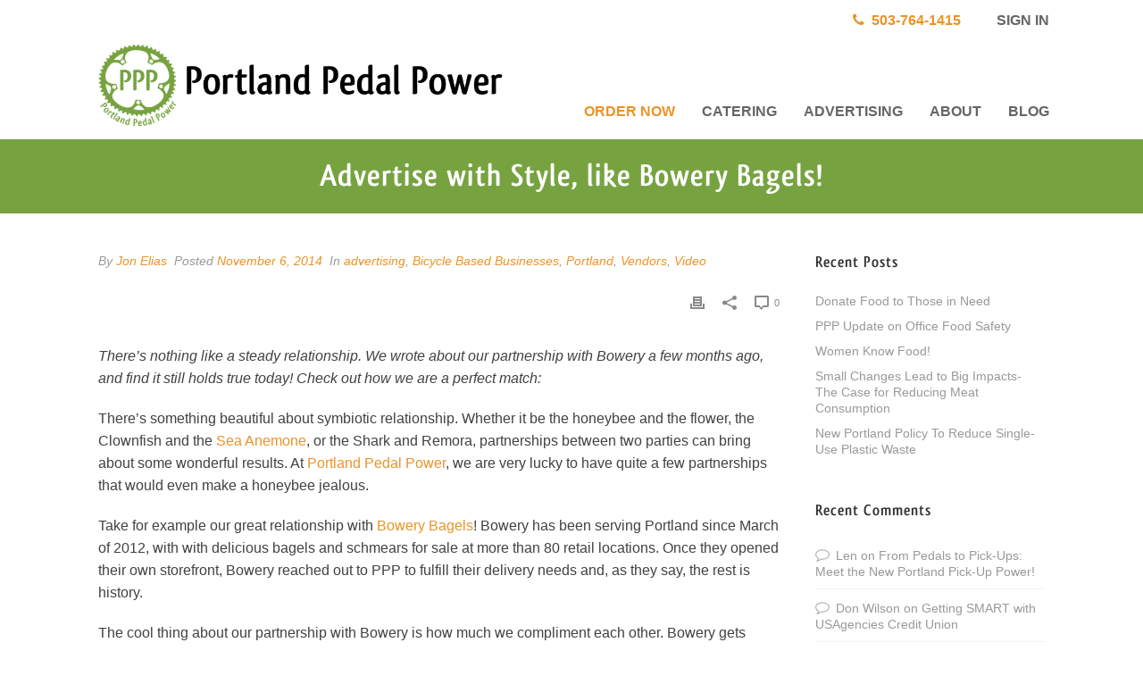

--- FILE ---
content_type: text/html; charset=UTF-8
request_url: https://www.portlandpedalpower.com/blog/2014/11/advertise-with-style-like-bowery-bagels/
body_size: 18180
content:
<!DOCTYPE html>
<html lang="en-US" >
<head>
		<meta charset="UTF-8" /><meta name="viewport" content="width=device-width, initial-scale=1.0, minimum-scale=1.0, maximum-scale=1.0, user-scalable=0" /><meta http-equiv="X-UA-Compatible" content="IE=edge,chrome=1" /><meta name="format-detection" content="telephone=no"><script type="text/javascript">var ajaxurl = "https://www.portlandpedalpower.com/wp-admin/admin-ajax.php";</script><meta name='robots' content='index, follow, max-image-preview:large, max-snippet:-1, max-video-preview:-1' />
	<style>img:is([sizes="auto" i], [sizes^="auto," i]) { contain-intrinsic-size: 3000px 1500px }</style>
	
		<style id="critical-path-css" type="text/css">
			body,html{width:100%;height:100%;margin:0;padding:0}.page-preloader{top:0;left:0;z-index:999;position:fixed;height:100%;width:100%;text-align:center}.preloader-preview-area{-webkit-animation-delay:-.2s;animation-delay:-.2s;top:50%;-webkit-transform:translateY(100%);-ms-transform:translateY(100%);transform:translateY(100%);margin-top:10px;max-height:calc(50% - 20px);opacity:1;width:100%;text-align:center;position:absolute}.preloader-logo{max-width:90%;top:50%;-webkit-transform:translateY(-100%);-ms-transform:translateY(-100%);transform:translateY(-100%);margin:-10px auto 0 auto;max-height:calc(50% - 20px);opacity:1;position:relative}.ball-pulse>div{width:15px;height:15px;border-radius:100%;margin:2px;-webkit-animation-fill-mode:both;animation-fill-mode:both;display:inline-block;-webkit-animation:ball-pulse .75s infinite cubic-bezier(.2,.68,.18,1.08);animation:ball-pulse .75s infinite cubic-bezier(.2,.68,.18,1.08)}.ball-pulse>div:nth-child(1){-webkit-animation-delay:-.36s;animation-delay:-.36s}.ball-pulse>div:nth-child(2){-webkit-animation-delay:-.24s;animation-delay:-.24s}.ball-pulse>div:nth-child(3){-webkit-animation-delay:-.12s;animation-delay:-.12s}@-webkit-keyframes ball-pulse{0%{-webkit-transform:scale(1);transform:scale(1);opacity:1}45%{-webkit-transform:scale(.1);transform:scale(.1);opacity:.7}80%{-webkit-transform:scale(1);transform:scale(1);opacity:1}}@keyframes ball-pulse{0%{-webkit-transform:scale(1);transform:scale(1);opacity:1}45%{-webkit-transform:scale(.1);transform:scale(.1);opacity:.7}80%{-webkit-transform:scale(1);transform:scale(1);opacity:1}}.ball-clip-rotate-pulse{position:relative;-webkit-transform:translateY(-15px) translateX(-10px);-ms-transform:translateY(-15px) translateX(-10px);transform:translateY(-15px) translateX(-10px);display:inline-block}.ball-clip-rotate-pulse>div{-webkit-animation-fill-mode:both;animation-fill-mode:both;position:absolute;top:0;left:0;border-radius:100%}.ball-clip-rotate-pulse>div:first-child{height:36px;width:36px;top:7px;left:-7px;-webkit-animation:ball-clip-rotate-pulse-scale 1s 0s cubic-bezier(.09,.57,.49,.9) infinite;animation:ball-clip-rotate-pulse-scale 1s 0s cubic-bezier(.09,.57,.49,.9) infinite}.ball-clip-rotate-pulse>div:last-child{position:absolute;width:50px;height:50px;left:-16px;top:-2px;background:0 0;border:2px solid;-webkit-animation:ball-clip-rotate-pulse-rotate 1s 0s cubic-bezier(.09,.57,.49,.9) infinite;animation:ball-clip-rotate-pulse-rotate 1s 0s cubic-bezier(.09,.57,.49,.9) infinite;-webkit-animation-duration:1s;animation-duration:1s}@-webkit-keyframes ball-clip-rotate-pulse-rotate{0%{-webkit-transform:rotate(0) scale(1);transform:rotate(0) scale(1)}50%{-webkit-transform:rotate(180deg) scale(.6);transform:rotate(180deg) scale(.6)}100%{-webkit-transform:rotate(360deg) scale(1);transform:rotate(360deg) scale(1)}}@keyframes ball-clip-rotate-pulse-rotate{0%{-webkit-transform:rotate(0) scale(1);transform:rotate(0) scale(1)}50%{-webkit-transform:rotate(180deg) scale(.6);transform:rotate(180deg) scale(.6)}100%{-webkit-transform:rotate(360deg) scale(1);transform:rotate(360deg) scale(1)}}@-webkit-keyframes ball-clip-rotate-pulse-scale{30%{-webkit-transform:scale(.3);transform:scale(.3)}100%{-webkit-transform:scale(1);transform:scale(1)}}@keyframes ball-clip-rotate-pulse-scale{30%{-webkit-transform:scale(.3);transform:scale(.3)}100%{-webkit-transform:scale(1);transform:scale(1)}}@-webkit-keyframes square-spin{25%{-webkit-transform:perspective(100px) rotateX(180deg) rotateY(0);transform:perspective(100px) rotateX(180deg) rotateY(0)}50%{-webkit-transform:perspective(100px) rotateX(180deg) rotateY(180deg);transform:perspective(100px) rotateX(180deg) rotateY(180deg)}75%{-webkit-transform:perspective(100px) rotateX(0) rotateY(180deg);transform:perspective(100px) rotateX(0) rotateY(180deg)}100%{-webkit-transform:perspective(100px) rotateX(0) rotateY(0);transform:perspective(100px) rotateX(0) rotateY(0)}}@keyframes square-spin{25%{-webkit-transform:perspective(100px) rotateX(180deg) rotateY(0);transform:perspective(100px) rotateX(180deg) rotateY(0)}50%{-webkit-transform:perspective(100px) rotateX(180deg) rotateY(180deg);transform:perspective(100px) rotateX(180deg) rotateY(180deg)}75%{-webkit-transform:perspective(100px) rotateX(0) rotateY(180deg);transform:perspective(100px) rotateX(0) rotateY(180deg)}100%{-webkit-transform:perspective(100px) rotateX(0) rotateY(0);transform:perspective(100px) rotateX(0) rotateY(0)}}.square-spin{display:inline-block}.square-spin>div{-webkit-animation-fill-mode:both;animation-fill-mode:both;width:50px;height:50px;-webkit-animation:square-spin 3s 0s cubic-bezier(.09,.57,.49,.9) infinite;animation:square-spin 3s 0s cubic-bezier(.09,.57,.49,.9) infinite}.cube-transition{position:relative;-webkit-transform:translate(-25px,-25px);-ms-transform:translate(-25px,-25px);transform:translate(-25px,-25px);display:inline-block}.cube-transition>div{-webkit-animation-fill-mode:both;animation-fill-mode:both;width:15px;height:15px;position:absolute;top:-5px;left:-5px;-webkit-animation:cube-transition 1.6s 0s infinite ease-in-out;animation:cube-transition 1.6s 0s infinite ease-in-out}.cube-transition>div:last-child{-webkit-animation-delay:-.8s;animation-delay:-.8s}@-webkit-keyframes cube-transition{25%{-webkit-transform:translateX(50px) scale(.5) rotate(-90deg);transform:translateX(50px) scale(.5) rotate(-90deg)}50%{-webkit-transform:translate(50px,50px) rotate(-180deg);transform:translate(50px,50px) rotate(-180deg)}75%{-webkit-transform:translateY(50px) scale(.5) rotate(-270deg);transform:translateY(50px) scale(.5) rotate(-270deg)}100%{-webkit-transform:rotate(-360deg);transform:rotate(-360deg)}}@keyframes cube-transition{25%{-webkit-transform:translateX(50px) scale(.5) rotate(-90deg);transform:translateX(50px) scale(.5) rotate(-90deg)}50%{-webkit-transform:translate(50px,50px) rotate(-180deg);transform:translate(50px,50px) rotate(-180deg)}75%{-webkit-transform:translateY(50px) scale(.5) rotate(-270deg);transform:translateY(50px) scale(.5) rotate(-270deg)}100%{-webkit-transform:rotate(-360deg);transform:rotate(-360deg)}}.ball-scale>div{border-radius:100%;margin:2px;-webkit-animation-fill-mode:both;animation-fill-mode:both;display:inline-block;height:60px;width:60px;-webkit-animation:ball-scale 1s 0s ease-in-out infinite;animation:ball-scale 1s 0s ease-in-out infinite}@-webkit-keyframes ball-scale{0%{-webkit-transform:scale(0);transform:scale(0)}100%{-webkit-transform:scale(1);transform:scale(1);opacity:0}}@keyframes ball-scale{0%{-webkit-transform:scale(0);transform:scale(0)}100%{-webkit-transform:scale(1);transform:scale(1);opacity:0}}.line-scale>div{-webkit-animation-fill-mode:both;animation-fill-mode:both;display:inline-block;width:5px;height:50px;border-radius:2px;margin:2px}.line-scale>div:nth-child(1){-webkit-animation:line-scale 1s -.5s infinite cubic-bezier(.2,.68,.18,1.08);animation:line-scale 1s -.5s infinite cubic-bezier(.2,.68,.18,1.08)}.line-scale>div:nth-child(2){-webkit-animation:line-scale 1s -.4s infinite cubic-bezier(.2,.68,.18,1.08);animation:line-scale 1s -.4s infinite cubic-bezier(.2,.68,.18,1.08)}.line-scale>div:nth-child(3){-webkit-animation:line-scale 1s -.3s infinite cubic-bezier(.2,.68,.18,1.08);animation:line-scale 1s -.3s infinite cubic-bezier(.2,.68,.18,1.08)}.line-scale>div:nth-child(4){-webkit-animation:line-scale 1s -.2s infinite cubic-bezier(.2,.68,.18,1.08);animation:line-scale 1s -.2s infinite cubic-bezier(.2,.68,.18,1.08)}.line-scale>div:nth-child(5){-webkit-animation:line-scale 1s -.1s infinite cubic-bezier(.2,.68,.18,1.08);animation:line-scale 1s -.1s infinite cubic-bezier(.2,.68,.18,1.08)}@-webkit-keyframes line-scale{0%{-webkit-transform:scaley(1);transform:scaley(1)}50%{-webkit-transform:scaley(.4);transform:scaley(.4)}100%{-webkit-transform:scaley(1);transform:scaley(1)}}@keyframes line-scale{0%{-webkit-transform:scaley(1);transform:scaley(1)}50%{-webkit-transform:scaley(.4);transform:scaley(.4)}100%{-webkit-transform:scaley(1);transform:scaley(1)}}.ball-scale-multiple{position:relative;-webkit-transform:translateY(30px);-ms-transform:translateY(30px);transform:translateY(30px);display:inline-block}.ball-scale-multiple>div{border-radius:100%;-webkit-animation-fill-mode:both;animation-fill-mode:both;margin:2px;position:absolute;left:-30px;top:0;opacity:0;margin:0;width:50px;height:50px;-webkit-animation:ball-scale-multiple 1s 0s linear infinite;animation:ball-scale-multiple 1s 0s linear infinite}.ball-scale-multiple>div:nth-child(2){-webkit-animation-delay:-.2s;animation-delay:-.2s}.ball-scale-multiple>div:nth-child(3){-webkit-animation-delay:-.2s;animation-delay:-.2s}@-webkit-keyframes ball-scale-multiple{0%{-webkit-transform:scale(0);transform:scale(0);opacity:0}5%{opacity:1}100%{-webkit-transform:scale(1);transform:scale(1);opacity:0}}@keyframes ball-scale-multiple{0%{-webkit-transform:scale(0);transform:scale(0);opacity:0}5%{opacity:1}100%{-webkit-transform:scale(1);transform:scale(1);opacity:0}}.ball-pulse-sync{display:inline-block}.ball-pulse-sync>div{width:15px;height:15px;border-radius:100%;margin:2px;-webkit-animation-fill-mode:both;animation-fill-mode:both;display:inline-block}.ball-pulse-sync>div:nth-child(1){-webkit-animation:ball-pulse-sync .6s -.21s infinite ease-in-out;animation:ball-pulse-sync .6s -.21s infinite ease-in-out}.ball-pulse-sync>div:nth-child(2){-webkit-animation:ball-pulse-sync .6s -.14s infinite ease-in-out;animation:ball-pulse-sync .6s -.14s infinite ease-in-out}.ball-pulse-sync>div:nth-child(3){-webkit-animation:ball-pulse-sync .6s -70ms infinite ease-in-out;animation:ball-pulse-sync .6s -70ms infinite ease-in-out}@-webkit-keyframes ball-pulse-sync{33%{-webkit-transform:translateY(10px);transform:translateY(10px)}66%{-webkit-transform:translateY(-10px);transform:translateY(-10px)}100%{-webkit-transform:translateY(0);transform:translateY(0)}}@keyframes ball-pulse-sync{33%{-webkit-transform:translateY(10px);transform:translateY(10px)}66%{-webkit-transform:translateY(-10px);transform:translateY(-10px)}100%{-webkit-transform:translateY(0);transform:translateY(0)}}.transparent-circle{display:inline-block;border-top:.5em solid rgba(255,255,255,.2);border-right:.5em solid rgba(255,255,255,.2);border-bottom:.5em solid rgba(255,255,255,.2);border-left:.5em solid #fff;-webkit-transform:translateZ(0);transform:translateZ(0);-webkit-animation:transparent-circle 1.1s infinite linear;animation:transparent-circle 1.1s infinite linear;width:50px;height:50px;border-radius:50%}.transparent-circle:after{border-radius:50%;width:10em;height:10em}@-webkit-keyframes transparent-circle{0%{-webkit-transform:rotate(0);transform:rotate(0)}100%{-webkit-transform:rotate(360deg);transform:rotate(360deg)}}@keyframes transparent-circle{0%{-webkit-transform:rotate(0);transform:rotate(0)}100%{-webkit-transform:rotate(360deg);transform:rotate(360deg)}}.ball-spin-fade-loader{position:relative;top:-10px;left:-10px;display:inline-block}.ball-spin-fade-loader>div{width:15px;height:15px;border-radius:100%;margin:2px;-webkit-animation-fill-mode:both;animation-fill-mode:both;position:absolute;-webkit-animation:ball-spin-fade-loader 1s infinite linear;animation:ball-spin-fade-loader 1s infinite linear}.ball-spin-fade-loader>div:nth-child(1){top:25px;left:0;animation-delay:-.84s;-webkit-animation-delay:-.84s}.ball-spin-fade-loader>div:nth-child(2){top:17.05px;left:17.05px;animation-delay:-.72s;-webkit-animation-delay:-.72s}.ball-spin-fade-loader>div:nth-child(3){top:0;left:25px;animation-delay:-.6s;-webkit-animation-delay:-.6s}.ball-spin-fade-loader>div:nth-child(4){top:-17.05px;left:17.05px;animation-delay:-.48s;-webkit-animation-delay:-.48s}.ball-spin-fade-loader>div:nth-child(5){top:-25px;left:0;animation-delay:-.36s;-webkit-animation-delay:-.36s}.ball-spin-fade-loader>div:nth-child(6){top:-17.05px;left:-17.05px;animation-delay:-.24s;-webkit-animation-delay:-.24s}.ball-spin-fade-loader>div:nth-child(7){top:0;left:-25px;animation-delay:-.12s;-webkit-animation-delay:-.12s}.ball-spin-fade-loader>div:nth-child(8){top:17.05px;left:-17.05px;animation-delay:0s;-webkit-animation-delay:0s}@-webkit-keyframes ball-spin-fade-loader{50%{opacity:.3;-webkit-transform:scale(.4);transform:scale(.4)}100%{opacity:1;-webkit-transform:scale(1);transform:scale(1)}}@keyframes ball-spin-fade-loader{50%{opacity:.3;-webkit-transform:scale(.4);transform:scale(.4)}100%{opacity:1;-webkit-transform:scale(1);transform:scale(1)}}		</style>

		
	<!-- This site is optimized with the Yoast SEO plugin v26.1.1 - https://yoast.com/wordpress/plugins/seo/ -->
	<title>Advertise with Style, like Bowery Bagels! - Portland Pedal Power</title>
	<link rel="canonical" href="https://www.portlandpedalpower.com/blog/2014/11/advertise-with-style-like-bowery-bagels/" />
	<meta property="og:locale" content="en_US" />
	<meta property="og:type" content="article" />
	<meta property="og:title" content="Advertise with Style, like Bowery Bagels! - Portland Pedal Power" />
	<meta property="og:description" content="There&#8217;s nothing like a steady relationship. We wrote about our partnership with Bowery a few months ago, and find it still holds true today! Check out how we are a perfect match: There&#8217;s something beautiful about symbiotic relationship. Whether it be the honeybee and the flower, the Clownfish and the Sea Anemone, or the Shark [&hellip;]" />
	<meta property="og:url" content="https://www.portlandpedalpower.com/blog/2014/11/advertise-with-style-like-bowery-bagels/" />
	<meta property="og:site_name" content="Portland Pedal Power" />
	<meta property="article:publisher" content="https://www.facebook.com/pdxpedpow/" />
	<meta property="article:published_time" content="2014-11-06T17:00:44+00:00" />
	<meta property="og:image" content="http://www.portlandmercury.com/binary/3884/1350669821-screen_shot_2012-10-19_at_11.03.07_am.png" />
	<meta name="author" content="Jon Elias" />
	<meta name="twitter:card" content="summary_large_image" />
	<meta name="twitter:creator" content="@pdxpedpow" />
	<meta name="twitter:site" content="@pdxpedpow" />
	<meta name="twitter:label1" content="Written by" />
	<meta name="twitter:data1" content="Jon Elias" />
	<meta name="twitter:label2" content="Est. reading time" />
	<meta name="twitter:data2" content="2 minutes" />
	<script type="application/ld+json" class="yoast-schema-graph">{"@context":"https://schema.org","@graph":[{"@type":"Article","@id":"https://www.portlandpedalpower.com/blog/2014/11/advertise-with-style-like-bowery-bagels/#article","isPartOf":{"@id":"https://www.portlandpedalpower.com/blog/2014/11/advertise-with-style-like-bowery-bagels/"},"author":{"name":"Jon Elias","@id":"https://www.portlandpedalpower.com/#/schema/person/4f7bc6f43d0e614cbbe947113b5e1cb2"},"headline":"Advertise with Style, like Bowery Bagels!","datePublished":"2014-11-06T17:00:44+00:00","mainEntityOfPage":{"@id":"https://www.portlandpedalpower.com/blog/2014/11/advertise-with-style-like-bowery-bagels/"},"wordCount":341,"publisher":{"@id":"https://www.portlandpedalpower.com/#organization"},"image":{"@id":"https://www.portlandpedalpower.com/blog/2014/11/advertise-with-style-like-bowery-bagels/#primaryimage"},"thumbnailUrl":"http://www.portlandmercury.com/binary/3884/1350669821-screen_shot_2012-10-19_at_11.03.07_am.png","keywords":["Advertise","Banner Ads","bowery bagels","impressions","PPP","Superior Visibility","Symbiotic","Value"],"articleSection":["advertising","Bicycle Based Businesses","Portland","Vendors","Video"],"inLanguage":"en-US"},{"@type":"WebPage","@id":"https://www.portlandpedalpower.com/blog/2014/11/advertise-with-style-like-bowery-bagels/","url":"https://www.portlandpedalpower.com/blog/2014/11/advertise-with-style-like-bowery-bagels/","name":"Advertise with Style, like Bowery Bagels! - Portland Pedal Power","isPartOf":{"@id":"https://www.portlandpedalpower.com/#website"},"primaryImageOfPage":{"@id":"https://www.portlandpedalpower.com/blog/2014/11/advertise-with-style-like-bowery-bagels/#primaryimage"},"image":{"@id":"https://www.portlandpedalpower.com/blog/2014/11/advertise-with-style-like-bowery-bagels/#primaryimage"},"thumbnailUrl":"http://www.portlandmercury.com/binary/3884/1350669821-screen_shot_2012-10-19_at_11.03.07_am.png","datePublished":"2014-11-06T17:00:44+00:00","breadcrumb":{"@id":"https://www.portlandpedalpower.com/blog/2014/11/advertise-with-style-like-bowery-bagels/#breadcrumb"},"inLanguage":"en-US","potentialAction":[{"@type":"ReadAction","target":["https://www.portlandpedalpower.com/blog/2014/11/advertise-with-style-like-bowery-bagels/"]}]},{"@type":"ImageObject","inLanguage":"en-US","@id":"https://www.portlandpedalpower.com/blog/2014/11/advertise-with-style-like-bowery-bagels/#primaryimage","url":"http://www.portlandmercury.com/binary/3884/1350669821-screen_shot_2012-10-19_at_11.03.07_am.png","contentUrl":"http://www.portlandmercury.com/binary/3884/1350669821-screen_shot_2012-10-19_at_11.03.07_am.png"},{"@type":"BreadcrumbList","@id":"https://www.portlandpedalpower.com/blog/2014/11/advertise-with-style-like-bowery-bagels/#breadcrumb","itemListElement":[{"@type":"ListItem","position":1,"name":"Home","item":"https://www.portlandpedalpower.com/"},{"@type":"ListItem","position":2,"name":"Advertise with Style, like Bowery Bagels!"}]},{"@type":"WebSite","@id":"https://www.portlandpedalpower.com/#website","url":"https://www.portlandpedalpower.com/","name":"Portland Pedal Power","description":"Great local products delivered to you by bicycle","publisher":{"@id":"https://www.portlandpedalpower.com/#organization"},"potentialAction":[{"@type":"SearchAction","target":{"@type":"EntryPoint","urlTemplate":"https://www.portlandpedalpower.com/?s={search_term_string}"},"query-input":{"@type":"PropertyValueSpecification","valueRequired":true,"valueName":"search_term_string"}}],"inLanguage":"en-US"},{"@type":"Organization","@id":"https://www.portlandpedalpower.com/#organization","name":"Portland Pedal Power","url":"https://www.portlandpedalpower.com/","logo":{"@type":"ImageObject","inLanguage":"en-US","@id":"https://www.portlandpedalpower.com/#/schema/logo/image/","url":"https://www.portlandpedalpower.com/wp-content/uploads/2010/08/logo-chainring.jpg","contentUrl":"https://www.portlandpedalpower.com/wp-content/uploads/2010/08/logo-chainring.jpg","width":250,"height":265,"caption":"Portland Pedal Power"},"image":{"@id":"https://www.portlandpedalpower.com/#/schema/logo/image/"},"sameAs":["https://www.facebook.com/pdxpedpow/","https://x.com/pdxpedpow","https://www.instagram.com/pdxpedpow/?hl=en","https://www.linkedin.com/company/portland-pedal-power","https://www.youtube.com/user/PortlandPedalPower"]},{"@type":"Person","@id":"https://www.portlandpedalpower.com/#/schema/person/4f7bc6f43d0e614cbbe947113b5e1cb2","name":"Jon Elias","image":{"@type":"ImageObject","inLanguage":"en-US","@id":"https://www.portlandpedalpower.com/#/schema/person/image/","url":"https://secure.gravatar.com/avatar/081aae4a730e8e68f65d9f444a6d37875514c2bbce84d25c00ac4575c0f8b1cc?s=96&d=mm&r=g","contentUrl":"https://secure.gravatar.com/avatar/081aae4a730e8e68f65d9f444a6d37875514c2bbce84d25c00ac4575c0f8b1cc?s=96&d=mm&r=g","caption":"Jon Elias"},"url":"https://www.portlandpedalpower.com/blog/author/jon/"}]}</script>
	<!-- / Yoast SEO plugin. -->


<link rel='dns-prefetch' href='//cdn.jsdelivr.net' />
<link rel="alternate" type="application/rss+xml" title="Portland Pedal Power &raquo; Feed" href="https://www.portlandpedalpower.com/feed/" />
<link rel="alternate" type="application/rss+xml" title="Portland Pedal Power &raquo; Comments Feed" href="https://www.portlandpedalpower.com/comments/feed/" />

<link rel="shortcut icon" href="https://www.portlandpedalpower.com/wp-content/uploads/2016/01/logo.png"  />
<script type="text/javascript">window.abb = {};php = {};window.PHP = {};PHP.ajax = "https://www.portlandpedalpower.com/wp-admin/admin-ajax.php";PHP.wp_p_id = "4680";var mk_header_parallax, mk_banner_parallax, mk_page_parallax, mk_footer_parallax, mk_body_parallax;var mk_images_dir = "https://www.portlandpedalpower.com/wp-content/themes/jupiter/assets/images",mk_theme_js_path = "https://www.portlandpedalpower.com/wp-content/themes/jupiter/assets/js",mk_theme_dir = "https://www.portlandpedalpower.com/wp-content/themes/jupiter",mk_captcha_placeholder = "Enter Captcha",mk_captcha_invalid_txt = "Invalid. Try again.",mk_captcha_correct_txt = "Captcha correct.",mk_responsive_nav_width = 1070,mk_vertical_header_back = "Back",mk_vertical_header_anim = "1",mk_check_rtl = true,mk_grid_width = 1100,mk_ajax_search_option = "disable",mk_preloader_bg_color = "#ffffff",mk_accent_color = "#eb9327",mk_go_to_top =  "false",mk_smooth_scroll =  "true",mk_preloader_bar_color = "#eb9327",mk_preloader_logo = "";var mk_header_parallax = false,mk_banner_parallax = false,mk_footer_parallax = false,mk_body_parallax = false,mk_no_more_posts = "No More Posts",mk_typekit_id   = "",mk_google_fonts = [],mk_global_lazyload = true;</script><link rel='stylesheet' id='scap.flashblock-css' href='https://www.portlandpedalpower.com/wp-content/plugins/sc_audio_player/css/flashblock.css?ver=6.8.3' type='text/css' media='all' />
<link rel='stylesheet' id='scap.player-css' href='https://www.portlandpedalpower.com/wp-content/plugins/sc_audio_player/css/player.css?ver=6.8.3' type='text/css' media='all' />
<link rel='stylesheet' id='jquery-smooth-scroll-css' href='https://www.portlandpedalpower.com/wp-content/plugins/jquery-smooth-scroll/css/style.css?ver=6.8.3' type='text/css' media='all' />
<link rel='stylesheet' id='mm-components-css' href='https://www.portlandpedalpower.com/wp-content/plugins/mm-components/css/mm-components-public.css?ver=1.0.0' type='text/css' media='all' />
<link rel='stylesheet' id='rs-plugin-settings-css' href='https://www.portlandpedalpower.com/wp-content/plugins/revslider/public/assets/css/rs6.css?ver=6.1.5' type='text/css' media='all' />
<style id='rs-plugin-settings-inline-css' type='text/css'>
#rs-demo-id {}
</style>
<link rel='stylesheet' id='wonderplugin-carousel-engine-css-css' href='https://www.portlandpedalpower.com/wp-content/plugins/wonderplugin-carousel/engine/wonderplugincarouselengine.css?ver=16.9C' type='text/css' media='all' />
<link rel='stylesheet' id='theme-styles-css' href='https://www.portlandpedalpower.com/wp-content/themes/jupiter/assets/stylesheet/min/full-styles.6.4.1.css?ver=1574285202' type='text/css' media='all' />
<style id='theme-styles-inline-css' type='text/css'>
body { background-color:#fff; } .hb-custom-header #mk-page-introduce, .mk-header { background-color:#f7f7f7;background-size:cover;-webkit-background-size:cover;-moz-background-size:cover; } .hb-custom-header > div, .mk-header-bg { background-color:#fff; } .mk-classic-nav-bg { background-color:#fff; } .master-holder-bg { background-color:#fff; } #mk-footer { background-color:#646567; } #mk-boxed-layout { -webkit-box-shadow:0 0 0px rgba(0, 0, 0, 0); -moz-box-shadow:0 0 0px rgba(0, 0, 0, 0); box-shadow:0 0 0px rgba(0, 0, 0, 0); } .mk-news-tab .mk-tabs-tabs .is-active a, .mk-fancy-title.pattern-style span, .mk-fancy-title.pattern-style.color-gradient span:after, .page-bg-color { background-color:#fff; } .page-title { font-size:36px; color:#ffffff; text-transform:none; font-weight:700; letter-spacing:1px; } .page-subtitle { font-size:14px; line-height:100%; color:#ffffff; font-size:14px; text-transform:none; } .header-style-1 .mk-header-padding-wrapper, .header-style-2 .mk-header-padding-wrapper, .header-style-3 .mk-header-padding-wrapper { padding-top:156px; } .mk-process-steps[max-width~="950px"] ul::before { display:none !important; } .mk-process-steps[max-width~="950px"] li { margin-bottom:30px !important; width:100% !important; text-align:center; } .mk-event-countdown-ul[max-width~="750px"] li { width:90%; display:block; margin:0 auto 15px; } .compose-mode .vc_element-name .vc_btn-content { height:auto !important; } body { font-family:HelveticaNeue-Light, Helvetica Neue Light, Helvetica Neue, Helvetica, Arial, Lucida Grande, sans-serif } @font-face { font-family:'star'; src:url('https://www.portlandpedalpower.com/wp-content/themes/jupiter/assets/stylesheet/fonts/star/font.eot'); src:url('https://www.portlandpedalpower.com/wp-content/themes/jupiter/assets/stylesheet/fonts/star/font.eot?#iefix') format('embedded-opentype'), url('https://www.portlandpedalpower.com/wp-content/themes/jupiter/assets/stylesheet/fonts/star/font.woff') format('woff'), url('https://www.portlandpedalpower.com/wp-content/themes/jupiter/assets/stylesheet/fonts/star/font.ttf') format('truetype'), url('https://www.portlandpedalpower.com/wp-content/themes/jupiter/assets/stylesheet/fonts/star/font.svg#star') format('svg'); font-weight:normal; font-style:normal; } @font-face { font-family:'WooCommerce'; src:url('https://www.portlandpedalpower.com/wp-content/themes/jupiter/assets/stylesheet/fonts/woocommerce/font.eot'); src:url('https://www.portlandpedalpower.com/wp-content/themes/jupiter/assets/stylesheet/fonts/woocommerce/font.eot?#iefix') format('embedded-opentype'), url('https://www.portlandpedalpower.com/wp-content/themes/jupiter/assets/stylesheet/fonts/woocommerce/font.woff') format('woff'), url('https://www.portlandpedalpower.com/wp-content/themes/jupiter/assets/stylesheet/fonts/woocommerce/font.ttf') format('truetype'), url('https://www.portlandpedalpower.com/wp-content/themes/jupiter/assets/stylesheet/fonts/woocommerce/font.svg#WooCommerce') format('svg'); font-weight:normal; font-style:normal; }
</style>
<link rel='stylesheet' id='mkhb-render-css' href='https://www.portlandpedalpower.com/wp-content/themes/jupiter/header-builder/includes/assets/css/mkhb-render.css?ver=6.4.1' type='text/css' media='all' />
<link rel='stylesheet' id='mkhb-row-css' href='https://www.portlandpedalpower.com/wp-content/themes/jupiter/header-builder/includes/assets/css/mkhb-row.css?ver=6.4.1' type='text/css' media='all' />
<link rel='stylesheet' id='mkhb-column-css' href='https://www.portlandpedalpower.com/wp-content/themes/jupiter/header-builder/includes/assets/css/mkhb-column.css?ver=6.4.1' type='text/css' media='all' />
<link rel='stylesheet' id='mediaelement-css' href='https://www.portlandpedalpower.com/wp-includes/js/mediaelement/mediaelementplayer-legacy.min.css?ver=4.2.17' type='text/css' media='all' />
<link rel='stylesheet' id='wp-mediaelement-css' href='https://www.portlandpedalpower.com/wp-includes/js/mediaelement/wp-mediaelement.min.css?ver=6.8.3' type='text/css' media='all' />
<link rel='stylesheet' id='views-pagination-style-css' href='https://www.portlandpedalpower.com/wp-content/plugins/wp-views/embedded/res/css/wpv-pagination.css?ver=2.9.4' type='text/css' media='all' />
<style id='views-pagination-style-inline-css' type='text/css'>
.wpv-sort-list-dropdown.wpv-sort-list-dropdown-style-default > span.wpv-sort-list,.wpv-sort-list-dropdown.wpv-sort-list-dropdown-style-default .wpv-sort-list-item {border-color: #cdcdcd;}.wpv-sort-list-dropdown.wpv-sort-list-dropdown-style-default .wpv-sort-list-item a {color: #444;background-color: #fff;}.wpv-sort-list-dropdown.wpv-sort-list-dropdown-style-default a:hover,.wpv-sort-list-dropdown.wpv-sort-list-dropdown-style-default a:focus {color: #000;background-color: #eee;}.wpv-sort-list-dropdown.wpv-sort-list-dropdown-style-default .wpv-sort-list-item.wpv-sort-list-current a {color: #000;background-color: #eee;}.wpv-sort-list-dropdown.wpv-sort-list-dropdown-style-grey > span.wpv-sort-list,.wpv-sort-list-dropdown.wpv-sort-list-dropdown-style-grey .wpv-sort-list-item {border-color: #cdcdcd;}.wpv-sort-list-dropdown.wpv-sort-list-dropdown-style-grey .wpv-sort-list-item a {color: #444;background-color: #eeeeee;}.wpv-sort-list-dropdown.wpv-sort-list-dropdown-style-grey a:hover,.wpv-sort-list-dropdown.wpv-sort-list-dropdown-style-grey a:focus {color: #000;background-color: #e5e5e5;}.wpv-sort-list-dropdown.wpv-sort-list-dropdown-style-grey .wpv-sort-list-item.wpv-sort-list-current a {color: #000;background-color: #e5e5e5;}.wpv-sort-list-dropdown.wpv-sort-list-dropdown-style-blue > span.wpv-sort-list,.wpv-sort-list-dropdown.wpv-sort-list-dropdown-style-blue .wpv-sort-list-item {border-color: #0099cc;}.wpv-sort-list-dropdown.wpv-sort-list-dropdown-style-blue .wpv-sort-list-item a {color: #444;background-color: #cbddeb;}.wpv-sort-list-dropdown.wpv-sort-list-dropdown-style-blue a:hover,.wpv-sort-list-dropdown.wpv-sort-list-dropdown-style-blue a:focus {color: #000;background-color: #95bedd;}.wpv-sort-list-dropdown.wpv-sort-list-dropdown-style-blue .wpv-sort-list-item.wpv-sort-list-current a {color: #000;background-color: #95bedd;}
</style>
<!--[if lt IE 9]>
<link rel='stylesheet' id='vc_lte_ie9-css' href='https://www.portlandpedalpower.com/wp-content/plugins/js_composer_theme/assets/css/vc_lte_ie9.min.css?ver=6.0.5' type='text/css' media='screen' />
<![endif]-->
<link rel='stylesheet' id='theme-options-css' href='https://www.portlandpedalpower.com/wp-content/uploads/mk_assets/theme-options-production-1748546450.css?ver=1748546404' type='text/css' media='all' />
<link rel='stylesheet' id='bfa-font-awesome-css' href='//cdn.jsdelivr.net/fontawesome/4.7.0/css/font-awesome.min.css?ver=4.7.0' type='text/css' media='all' />
<link rel='stylesheet' id='jupiter-donut-shortcodes-css' href='https://www.portlandpedalpower.com/wp-content/plugins/jupiter-donut/assets/css/shortcodes-styles.min.css?ver=1.0.2' type='text/css' media='all' />
<link rel='stylesheet' id='mk-style-css' href='https://www.portlandpedalpower.com/wp-content/themes/jupiter-child/style.css?ver=6.8.3' type='text/css' media='all' />
<link rel='stylesheet' id='wp-add-custom-css-css' href='https://www.portlandpedalpower.com?display_custom_css=css&#038;ver=6.8.3' type='text/css' media='all' />
<script type="text/javascript" src="https://www.portlandpedalpower.com/wp-content/plugins/sc_audio_player/js/soundmanager2-nodebug-jsmin.js?ver=6.8.3" id="scap.soundmanager2-js"></script>
<script type="text/javascript" src="https://www.portlandpedalpower.com/wp-content/themes/jupiter/assets/js/plugins/wp-enqueue/webfontloader.js?ver=6.8.3" id="mk-webfontloader-js"></script>
<script type="text/javascript" id="mk-webfontloader-js-after">
/* <![CDATA[ */
WebFontConfig = {
	timeout: 2000
}

if ( mk_typekit_id.length > 0 ) {
	WebFontConfig.typekit = {
		id: mk_typekit_id
	}
}

if ( mk_google_fonts.length > 0 ) {
	WebFontConfig.google = {
		families:  mk_google_fonts
	}
}

if ( (mk_google_fonts.length > 0 || mk_typekit_id.length > 0) && navigator.userAgent.indexOf("Speed Insights") == -1) {
	WebFont.load( WebFontConfig );
}
		
/* ]]> */
</script>
<script type="text/javascript" src="https://www.portlandpedalpower.com/wp-includes/js/jquery/jquery.min.js?ver=3.7.1" id="jquery-core-js"></script>
<script type="text/javascript" src="https://www.portlandpedalpower.com/wp-includes/js/jquery/jquery-migrate.min.js?ver=3.4.1" id="jquery-migrate-js"></script>
<script type="text/javascript" id="equal-height-columns-js-extra">
/* <![CDATA[ */
var equalHeightColumnElements = {"element-groups":{"1":{"selector":".ppp-homepage-services","breakpoint":768},"2":{"selector":".image-box-top-row.mk-imagebox .item-content","breakpoint":768},"3":{"selector":".image-box-bottom-row.mk-imagebox .item-content","breakpoint":768},"4":{"selector":".home .mk-imagebox .item-content p","breakpoint":768},"5":{"selector":".home .mk-imagebox .item-title","breakpoint":768},"6":{"selector":".page-id-29 .mk-image","breakpoint":768}}};
/* ]]> */
</script>
<script type="text/javascript" src="https://www.portlandpedalpower.com/wp-content/plugins/equal-height-columns/public/js/equal-height-columns-public.js?ver=1.2.1" id="equal-height-columns-js"></script>
<script type="text/javascript" src="https://www.portlandpedalpower.com/wp-content/plugins/revslider/public/assets/js/revolution.tools.min.js?ver=6.0" id="tp-tools-js"></script>
<script type="text/javascript" src="https://www.portlandpedalpower.com/wp-content/plugins/revslider/public/assets/js/rs6.min.js?ver=6.1.5" id="revmin-js"></script>
<script type="text/javascript" src="https://www.portlandpedalpower.com/wp-content/plugins/wonderplugin-carousel/engine/wonderplugincarouselskins.js?ver=16.9C" id="wonderplugin-carousel-skins-script-js"></script>
<script type="text/javascript" src="https://www.portlandpedalpower.com/wp-content/plugins/wonderplugin-carousel/engine/wonderplugincarousel.js?ver=16.9C" id="wonderplugin-carousel-script-js"></script>
<script type="text/javascript" src="https://www.portlandpedalpower.com/wp-content/themes/jupiter-child//js/jupiter-child-scripts.js?ver=1.0.0" id="ppp-scripts-js"></script>
<link rel="https://api.w.org/" href="https://www.portlandpedalpower.com/wp-json/" /><link rel="alternate" title="JSON" type="application/json" href="https://www.portlandpedalpower.com/wp-json/wp/v2/posts/4680" /><link rel="EditURI" type="application/rsd+xml" title="RSD" href="https://www.portlandpedalpower.com/xmlrpc.php?rsd" />
<link rel='shortlink' href='https://www.portlandpedalpower.com/?p=4680' />
<link rel="alternate" title="oEmbed (JSON)" type="application/json+oembed" href="https://www.portlandpedalpower.com/wp-json/oembed/1.0/embed?url=https%3A%2F%2Fwww.portlandpedalpower.com%2Fblog%2F2014%2F11%2Fadvertise-with-style-like-bowery-bagels%2F" />
<link rel="alternate" title="oEmbed (XML)" type="text/xml+oembed" href="https://www.portlandpedalpower.com/wp-json/oembed/1.0/embed?url=https%3A%2F%2Fwww.portlandpedalpower.com%2Fblog%2F2014%2F11%2Fadvertise-with-style-like-bowery-bagels%2F&#038;format=xml" />
<!-- Google Tag Manager -->
<script>(function(w,d,s,l,i){w[l]=w[l]||[];w[l].push({'gtm.start':
new Date().getTime(),event:'gtm.js'});var f=d.getElementsByTagName(s)[0],
j=d.createElement(s),dl=l!='dataLayer'?'&l='+l:'';j.async=true;j.src=
'https://www.googletagmanager.com/gtm.js?id='+i+dl;f.parentNode.insertBefore(j,f);
})(window,document,'script','dataLayer','GTM-N8FR45B');</script>
<!-- End Google Tag Manager -->
<!--BEGIN: TRACKING CODE MANAGER (v2.5.0) BY INTELLYWP.COM IN HEAD//-->
<script>
  (function(i,s,o,g,r,a,m){i['GoogleAnalyticsObject']=r;i[r]=i[r]||function(){
  (i[r].q=i[r].q||[]).push(arguments)},i[r].l=1*new Date();a=s.createElement(o),
  m=s.getElementsByTagName(o)[0];a.async=1;a.src=g;m.parentNode.insertBefore(a,m)
  })(window,document,'script','https://www.google-analytics.com/analytics.js','ga');

  ga('create', 'UA-77934603-1', 'auto');
  ga('send', 'pageview');

</script>
<!--END: https://wordpress.org/plugins/tracking-code-manager IN HEAD//--><meta itemprop="author" content="Jon Elias" /><meta itemprop="datePublished" content="November 6, 2014" /><meta itemprop="dateModified" content="November 6, 2014" /><meta itemprop="publisher" content="Portland Pedal Power" /><script> var isTest = false; </script><style type="text/css">.recentcomments a{display:inline !important;padding:0 !important;margin:0 !important;}</style><meta name="generator" content="Powered by WPBakery Page Builder - drag and drop page builder for WordPress."/>
<meta name="generator" content="Powered by Slider Revolution 6.1.5 - responsive, Mobile-Friendly Slider Plugin for WordPress with comfortable drag and drop interface." />
<script type="text/javascript">function setREVStartSize(t){try{var h,e=document.getElementById(t.c).parentNode.offsetWidth;if(e=0===e||isNaN(e)?window.innerWidth:e,t.tabw=void 0===t.tabw?0:parseInt(t.tabw),t.thumbw=void 0===t.thumbw?0:parseInt(t.thumbw),t.tabh=void 0===t.tabh?0:parseInt(t.tabh),t.thumbh=void 0===t.thumbh?0:parseInt(t.thumbh),t.tabhide=void 0===t.tabhide?0:parseInt(t.tabhide),t.thumbhide=void 0===t.thumbhide?0:parseInt(t.thumbhide),t.mh=void 0===t.mh||""==t.mh||"auto"===t.mh?0:parseInt(t.mh,0),"fullscreen"===t.layout||"fullscreen"===t.l)h=Math.max(t.mh,window.innerHeight);else{for(var i in t.gw=Array.isArray(t.gw)?t.gw:[t.gw],t.rl)void 0!==t.gw[i]&&0!==t.gw[i]||(t.gw[i]=t.gw[i-1]);for(var i in t.gh=void 0===t.el||""===t.el||Array.isArray(t.el)&&0==t.el.length?t.gh:t.el,t.gh=Array.isArray(t.gh)?t.gh:[t.gh],t.rl)void 0!==t.gh[i]&&0!==t.gh[i]||(t.gh[i]=t.gh[i-1]);var r,a=new Array(t.rl.length),n=0;for(var i in t.tabw=t.tabhide>=e?0:t.tabw,t.thumbw=t.thumbhide>=e?0:t.thumbw,t.tabh=t.tabhide>=e?0:t.tabh,t.thumbh=t.thumbhide>=e?0:t.thumbh,t.rl)a[i]=t.rl[i]<window.innerWidth?0:t.rl[i];for(var i in r=a[0],a)r>a[i]&&0<a[i]&&(r=a[i],n=i);var d=e>t.gw[n]+t.tabw+t.thumbw?1:(e-(t.tabw+t.thumbw))/t.gw[n];h=t.gh[n]*d+(t.tabh+t.thumbh)}void 0===window.rs_init_css&&(window.rs_init_css=document.head.appendChild(document.createElement("style"))),document.getElementById(t.c).height=h,window.rs_init_css.innerHTML+="#"+t.c+"_wrapper { height: "+h+"px }"}catch(t){console.log("Failure at Presize of Slider:"+t)}};</script>
		<style type="text/css" id="wp-custom-css">
			/*
You can add your own CSS here.

Click the help icon above to learn more.
*/

		</style>
		<meta name="generator" content="Jupiter Child for Portland Pedal Power 5.0.5" /><noscript><style> .wpb_animate_when_almost_visible { opacity: 1; }</style></noscript>	</head>

<body class="wp-singular post-template-default single single-post postid-4680 single-format-standard wp-theme-jupiter wp-child-theme-jupiter-child wpb-js-composer js-comp-ver-6.0.5 vc_responsive" itemscope="itemscope" itemtype="https://schema.org/WebPage"  data-adminbar="">

	
	
	<!-- Target for scroll anchors to achieve native browser bahaviour + possible enhancements like smooth scrolling -->
	<div id="top-of-page"></div>

		<div id="mk-boxed-layout">

			<div id="mk-theme-container" >

				 
    <header data-height='120'
                data-sticky-height='55'
                data-responsive-height='90'
                data-transparent-skin=''
                data-header-style='1'
                data-sticky-style='fixed'
                data-sticky-offset='header' id="mk-header-1" class="mk-header header-style-1 header-align-left  toolbar-true menu-hover-2 sticky-style-fixed mk-background-stretch boxed-header " role="banner" itemscope="itemscope" itemtype="https://schema.org/WPHeader" >
                    <div class="mk-header-holder">
                
<div class="mk-header-toolbar">

			<div class="mk-grid header-grid">
	
		<div class="mk-header-toolbar-holder">

			<div id="header-bar-sidebar" class="header-bar sidebar widget-area" role="complementary">
		<section id="black-studio-tinymce-3" class="widget widget_black_studio_tinymce"><div class="textwidget"><p style="text-align: right;"><strong><a href="tel:+1-503-764-1415"><i class="fa fa-phone fa- " ></i>  503-764-1415</a>   <span style="color: #646567;"><a style="color: #646567;" href="https://www.waiter.com/takeout-delivery/portland-or"> SIGN IN</a></span></strong></p>
</div></section>	</div><!-- #header-bar-sidebar -->
	
		</div>

			</div>
	
</div>
                <div class="mk-header-inner add-header-height">

                    <div class="mk-header-bg "></div>

                                            <div class="mk-toolbar-resposnive-icon"><svg  class="mk-svg-icon" data-name="mk-icon-chevron-down" data-cacheid="icon-69755b57b4cf4" xmlns="http://www.w3.org/2000/svg" viewBox="0 0 1792 1792"><path d="M1683 808l-742 741q-19 19-45 19t-45-19l-742-741q-19-19-19-45.5t19-45.5l166-165q19-19 45-19t45 19l531 531 531-531q19-19 45-19t45 19l166 165q19 19 19 45.5t-19 45.5z"/></svg></div>
                    
                                                <div class="mk-grid header-grid">
                    
                            <div class="mk-header-nav-container one-row-style menu-hover-style-2" role="navigation" itemscope="itemscope" itemtype="https://schema.org/SiteNavigationElement" >
                                <nav class="mk-main-navigation js-main-nav"><ul id="menu-main-menu" class="main-navigation-ul"><li id="menu-item-100" class="menu-item menu-item-type-custom menu-item-object-custom no-mega-menu"><a class="menu-item-link js-smooth-scroll"  href="https://www.waiter.com/takeout-delivery/portland-or">Order Now</a></li>
<li id="menu-item-37" class="menu-item menu-item-type-post_type menu-item-object-page menu-item-has-children no-mega-menu"><a class="menu-item-link js-smooth-scroll"  href="https://www.portlandpedalpower.com/catering/">Catering</a>
<ul style="" class="sub-menu ">
	<li id="menu-item-8923" class="menu-item menu-item-type-custom menu-item-object-custom"><a class="menu-item-link js-smooth-scroll"  href="https://www.waiter.com/takeout-delivery/portland-or">Browse Menus</a></li>
	<li id="menu-item-8924" class="menu-item menu-item-type-custom menu-item-object-custom"><a class="menu-item-link js-smooth-scroll"  href="https://www.portlandpedalpower.com/catering/corporate-accounts/">Corporate Accounts</a></li>
	<li id="menu-item-8925" class="menu-item menu-item-type-custom menu-item-object-custom"><a class="menu-item-link js-smooth-scroll"  href="https://www.waiter.com/takeout-delivery/portland-or">Catering Requests</a></li>
	<li id="menu-item-8926" class="menu-item menu-item-type-post_type menu-item-object-page"><a class="menu-item-link js-smooth-scroll"  href="https://www.portlandpedalpower.com/catering/">Learn More</a></li>
</ul>
</li>
<li id="menu-item-35" class="menu-item menu-item-type-post_type menu-item-object-page no-mega-menu"><a class="menu-item-link js-smooth-scroll"  href="https://www.portlandpedalpower.com/advertising/">Advertising</a></li>
<li id="menu-item-34" class="menu-item menu-item-type-post_type menu-item-object-page menu-item-has-children no-mega-menu"><a class="menu-item-link js-smooth-scroll"  href="https://www.portlandpedalpower.com/about/">About</a>
<ul style="" class="sub-menu ">
	<li id="menu-item-8242" class="menu-item menu-item-type-post_type menu-item-object-page"><a class="menu-item-link js-smooth-scroll"  href="https://www.portlandpedalpower.com/about/">Meet the Team</a></li>
	<li id="menu-item-8241" class="menu-item menu-item-type-post_type menu-item-object-page"><a class="menu-item-link js-smooth-scroll"  href="https://www.portlandpedalpower.com/press-page/">Press</a></li>
	<li id="menu-item-8256" class="menu-item menu-item-type-post_type menu-item-object-page"><a class="menu-item-link js-smooth-scroll"  href="https://www.portlandpedalpower.com/about/jobs/">Jobs</a></li>
	<li id="menu-item-8261" class="menu-item menu-item-type-post_type menu-item-object-page"><a class="menu-item-link js-smooth-scroll"  href="https://www.portlandpedalpower.com/contact/">Contact Us</a></li>
</ul>
</li>
<li id="menu-item-36" class="menu-item menu-item-type-post_type menu-item-object-page no-mega-menu"><a class="menu-item-link js-smooth-scroll"  href="https://www.portlandpedalpower.com/blog/">Blog</a></li>
</ul></nav>                            </div>
                            
<div class="mk-nav-responsive-link">
    <div class="mk-css-icon-menu">
        <div class="mk-css-icon-menu-line-1"></div>
        <div class="mk-css-icon-menu-line-2"></div>
        <div class="mk-css-icon-menu-line-3"></div>
    </div>
</div>	<div class=" header-logo fit-logo-img add-header-height  ">
		<a href="https://www.portlandpedalpower.com/" title="Portland Pedal Power">

			<img class="mk-desktop-logo dark-logo "
				title="Great local products delivered to you by bicycle"
				alt="Great local products delivered to you by bicycle"
				src="https://www.portlandpedalpower.com/wp-content/uploads/2016/01/PPP_logo-4.png" />

							<img class="mk-desktop-logo light-logo "
					title="Great local products delivered to you by bicycle"
					alt="Great local products delivered to you by bicycle"
					src="https://www.portlandpedalpower.com/wp-content/uploads/2016/01/ppp-logo-white.png" />
			
			
					</a>
	</div>

                                            </div>
                    
                    <div class="mk-header-right">
                                            </div>

                </div>
                
<div class="mk-responsive-wrap">

	<nav class="menu-main-menu-container"><ul id="menu-main-menu-1" class="mk-responsive-nav"><li id="responsive-menu-item-100" class="menu-item menu-item-type-custom menu-item-object-custom"><a class="menu-item-link js-smooth-scroll"  href="https://www.waiter.com/takeout-delivery/portland-or">Order Now</a></li>
<li id="responsive-menu-item-37" class="menu-item menu-item-type-post_type menu-item-object-page menu-item-has-children"><a class="menu-item-link js-smooth-scroll"  href="https://www.portlandpedalpower.com/catering/">Catering</a><span class="mk-nav-arrow mk-nav-sub-closed"><svg  class="mk-svg-icon" data-name="mk-moon-arrow-down" data-cacheid="icon-69755b57b8a48" style=" height:16px; width: 16px; "  xmlns="http://www.w3.org/2000/svg" viewBox="0 0 512 512"><path d="M512 192l-96-96-160 160-160-160-96 96 256 255.999z"/></svg></span>
<ul class="sub-menu ">
	<li id="responsive-menu-item-8923" class="menu-item menu-item-type-custom menu-item-object-custom"><a class="menu-item-link js-smooth-scroll"  href="https://www.waiter.com/takeout-delivery/portland-or">Browse Menus</a></li>
	<li id="responsive-menu-item-8924" class="menu-item menu-item-type-custom menu-item-object-custom"><a class="menu-item-link js-smooth-scroll"  href="https://www.portlandpedalpower.com/catering/corporate-accounts/">Corporate Accounts</a></li>
	<li id="responsive-menu-item-8925" class="menu-item menu-item-type-custom menu-item-object-custom"><a class="menu-item-link js-smooth-scroll"  href="https://www.waiter.com/takeout-delivery/portland-or">Catering Requests</a></li>
	<li id="responsive-menu-item-8926" class="menu-item menu-item-type-post_type menu-item-object-page"><a class="menu-item-link js-smooth-scroll"  href="https://www.portlandpedalpower.com/catering/">Learn More</a></li>
</ul>
</li>
<li id="responsive-menu-item-35" class="menu-item menu-item-type-post_type menu-item-object-page"><a class="menu-item-link js-smooth-scroll"  href="https://www.portlandpedalpower.com/advertising/">Advertising</a></li>
<li id="responsive-menu-item-34" class="menu-item menu-item-type-post_type menu-item-object-page menu-item-has-children"><a class="menu-item-link js-smooth-scroll"  href="https://www.portlandpedalpower.com/about/">About</a><span class="mk-nav-arrow mk-nav-sub-closed"><svg  class="mk-svg-icon" data-name="mk-moon-arrow-down" data-cacheid="icon-69755b57b8f07" style=" height:16px; width: 16px; "  xmlns="http://www.w3.org/2000/svg" viewBox="0 0 512 512"><path d="M512 192l-96-96-160 160-160-160-96 96 256 255.999z"/></svg></span>
<ul class="sub-menu ">
	<li id="responsive-menu-item-8242" class="menu-item menu-item-type-post_type menu-item-object-page"><a class="menu-item-link js-smooth-scroll"  href="https://www.portlandpedalpower.com/about/">Meet the Team</a></li>
	<li id="responsive-menu-item-8241" class="menu-item menu-item-type-post_type menu-item-object-page"><a class="menu-item-link js-smooth-scroll"  href="https://www.portlandpedalpower.com/press-page/">Press</a></li>
	<li id="responsive-menu-item-8256" class="menu-item menu-item-type-post_type menu-item-object-page"><a class="menu-item-link js-smooth-scroll"  href="https://www.portlandpedalpower.com/about/jobs/">Jobs</a></li>
	<li id="responsive-menu-item-8261" class="menu-item menu-item-type-post_type menu-item-object-page"><a class="menu-item-link js-smooth-scroll"  href="https://www.portlandpedalpower.com/contact/">Contact Us</a></li>
</ul>
</li>
<li id="responsive-menu-item-36" class="menu-item menu-item-type-post_type menu-item-object-page"><a class="menu-item-link js-smooth-scroll"  href="https://www.portlandpedalpower.com/blog/">Blog</a></li>
</ul></nav>
		

</div>
        
            </div>
        
        <div class="mk-header-padding-wrapper"></div>
 
        <section id="mk-page-introduce" class="intro-left"><div class="mk-grid"><h1 class="page-title ">Advertise with Style, like Bowery Bagels!</h1><div class="clearboth"></div></div></section>        
    </header>

	<div id="theme-page" class="master-holder clear " role="main" itemprop="mainContentOfPage" >
		<div class="mk-main-wrapper-holder">
			<div id="mk-page-id-4680" class="theme-page-wrapper mk-main-wrapper mk-grid right-layout  ">
				  <div class="theme-content " itemprop="mainContentOfPage">
						
	<article id="4680" class="mk-blog-single post-4680 post type-post status-publish format-standard hentry category-advertising category-bicycle-based-businesses category-portland category-vendors category-video tag-advertise tag-banner-ads tag-bowery-bagels tag-impressions tag-ppp tag-superior-visibility tag-symbiotic tag-value" itemscope="itemscope" itemprop="blogPost" itemtype="http://schema.org/BlogPosting" >

	

<div class="blog-single-meta">
	<div class="mk-blog-author" itemtype="http://schema.org/Person" itemprop="author">By <a href="https://www.portlandpedalpower.com/blog/author/jon/" title="Posts by Jon Elias" rel="author">Jon Elias</a> </div>
		<time class="mk-post-date" datetime="2014-11-06"  itemprop="datePublished">
			&nbsp;Posted <a href="https://www.portlandpedalpower.com/blog/2014/11/">November 6, 2014</a>
		</time>
		<div class="mk-post-cat">&nbsp;In <a href="https://www.portlandpedalpower.com/blog/category/advertising/" rel="category tag">advertising</a>, <a href="https://www.portlandpedalpower.com/blog/category/bicycle-based-businesses/" rel="category tag">Bicycle Based Businesses</a>, <a href="https://www.portlandpedalpower.com/blog/category/portland/" rel="category tag">Portland</a>, <a href="https://www.portlandpedalpower.com/blog/category/vendors/" rel="category tag">Vendors</a>, <a href="https://www.portlandpedalpower.com/blog/category/video/" rel="category tag">Video</a></div>
	<div class="mk-post-meta-structured-data" style="display:none;visibility:hidden;"><span itemprop="headline">Advertise with Style, like Bowery Bagels!</span><span itemprop="datePublished">2014-11-06</span><span itemprop="dateModified">2014-11-06</span><span itemprop="publisher" itemscope itemtype="https://schema.org/Organization"><span itemprop="logo" itemscope itemtype="https://schema.org/ImageObject"><span itemprop="url">https://www.portlandpedalpower.com/wp-content/uploads/2016/01/PPP_logo-4.png</span></span><span itemprop="name">Portland Pedal Power</span></span><span itemprop="image" itemscope itemtype="https://schema.org/ImageObject"><span itemprop="contentUrl url">https://www.portlandpedalpower.com/wp-content/uploads/2016/01/PPP_logo-4.png</span><span  itemprop="width">200px</span><span itemprop="height">200px</span></span></div></div>



<div class="single-social-section">
			<a href="https://www.portlandpedalpower.com/blog/2014/11/advertise-with-style-like-bowery-bagels/#comments" class="blog-modern-comment"><svg  class="mk-svg-icon" data-name="mk-moon-bubble-9" data-cacheid="icon-69755b57ba215" style=" height:16px; width: 16px; "  xmlns="http://www.w3.org/2000/svg" viewBox="0 0 512 512"><path d="M464 0h-416c-26.4 0-48 21.6-48 48v320c0 26.4 21.6 48 48 48h109.714l82.286 96 82.286-96h141.714c26.4 0 48-21.6 48-48v-320c0-26.4-21.599-48-48-48zm-16 352h-139.149l-68.851 77.658-68.85-77.658h-107.15v-288h384v288z"/></svg><span> 0</span></a>
		<div class="blog-share-container">
		<div class="blog-single-share mk-toggle-trigger"><svg  class="mk-svg-icon" data-name="mk-moon-share-2" data-cacheid="icon-69755b57ba39f" style=" height:16px; width: 16px; "  xmlns="http://www.w3.org/2000/svg" viewBox="0 0 512 512"><path d="M432 352c-22.58 0-42.96 9.369-57.506 24.415l-215.502-107.751c.657-4.126 1.008-8.353 1.008-12.664s-.351-8.538-1.008-12.663l215.502-107.751c14.546 15.045 34.926 24.414 57.506 24.414 44.183 0 80-35.817 80-80s-35.817-80-80-80-80 35.817-80 80c0 4.311.352 8.538 1.008 12.663l-215.502 107.752c-14.546-15.045-34.926-24.415-57.506-24.415-44.183 0-80 35.818-80 80 0 44.184 35.817 80 80 80 22.58 0 42.96-9.369 57.506-24.414l215.502 107.751c-.656 4.125-1.008 8.352-1.008 12.663 0 44.184 35.817 80 80 80s80-35.816 80-80c0-44.182-35.817-80-80-80z"/></svg></div>
		<ul class="single-share-box mk-box-to-trigger">
			<li><a class="facebook-share" data-title="Advertise with Style, like Bowery Bagels!" data-url="https://www.portlandpedalpower.com/blog/2014/11/advertise-with-style-like-bowery-bagels/" href="#"><svg  class="mk-svg-icon" data-name="mk-jupiter-icon-simple-facebook" data-cacheid="icon-69755b57ba4cf" style=" height:16px; width: 16px; "  xmlns="http://www.w3.org/2000/svg" viewBox="0 0 512 512"><path d="M192.191 92.743v60.485h-63.638v96.181h63.637v256.135h97.069v-256.135h84.168s6.674-51.322 9.885-96.508h-93.666v-42.921c0-8.807 11.565-20.661 23.01-20.661h71.791v-95.719h-83.57c-111.317 0-108.686 86.262-108.686 99.142z"/></svg></a></li>
			<li><a class="twitter-share" data-title="Advertise with Style, like Bowery Bagels!" data-url="https://www.portlandpedalpower.com/blog/2014/11/advertise-with-style-like-bowery-bagels/" href="#"><svg  class="mk-svg-icon" data-name="mk-moon-twitter" data-cacheid="icon-69755b57ba6e4" style=" height:16px; width: 16px; "  xmlns="http://www.w3.org/2000/svg" viewBox="0 0 512 512"><path d="M512 97.209c-18.838 8.354-39.082 14.001-60.33 16.54 21.686-13 38.343-33.585 46.186-58.115-20.298 12.039-42.778 20.78-66.705 25.49-19.16-20.415-46.461-33.17-76.673-33.17-58.011 0-105.044 47.029-105.044 105.039 0 8.233.929 16.25 2.72 23.939-87.3-4.382-164.701-46.2-216.509-109.753-9.042 15.514-14.223 33.558-14.223 52.809 0 36.444 18.544 68.596 46.73 87.433-17.219-.546-33.416-5.271-47.577-13.139-.01.438-.01.878-.01 1.321 0 50.894 36.209 93.348 84.261 103-8.813 2.4-18.094 3.686-27.674 3.686-6.769 0-13.349-.66-19.764-1.886 13.368 41.73 52.16 72.103 98.126 72.948-35.95 28.175-81.243 44.967-130.458 44.967-8.479 0-16.84-.497-25.058-1.47 46.486 29.805 101.701 47.197 161.021 47.197 193.211 0 298.868-160.062 298.868-298.872 0-4.554-.103-9.084-.305-13.59 20.528-14.81 38.336-33.31 52.418-54.374z"/></svg></a></li>
			<li><a class="googleplus-share" data-title="Advertise with Style, like Bowery Bagels!" data-url="https://www.portlandpedalpower.com/blog/2014/11/advertise-with-style-like-bowery-bagels/" href="#"><svg  class="mk-svg-icon" data-name="mk-jupiter-icon-simple-googleplus" data-cacheid="icon-69755b57ba7e8" style=" height:16px; width: 16px; "  xmlns="http://www.w3.org/2000/svg" viewBox="0 0 512 512"><path d="M416.146 153.104v-95.504h-32.146v95.504h-95.504v32.146h95.504v95.504h32.145v-95.504h95.504v-32.146h-95.504zm-128.75-95.504h-137.717c-61.745 0-119.869 48.332-119.869 102.524 0 55.364 42.105 100.843 104.909 100.843 4.385 0 8.613.296 12.772 0-4.074 7.794-6.982 16.803-6.982 25.925 0 12.17 5.192 22.583 12.545 31.46-5.303-.046-10.783.067-16.386.402-37.307 2.236-68.08 13.344-91.121 32.581-18.765 12.586-32.751 28.749-39.977 46.265-3.605 8.154-5.538 16.62-5.538 25.14l.018.82-.018.983c0 49.744 64.534 80.863 141.013 80.863 87.197 0 135.337-49.447 135.337-99.192l-.003-.363.003-.213-.019-1.478c-.007-.672-.012-1.346-.026-2.009-.012-.532-.029-1.058-.047-1.583-1.108-36.537-13.435-59.361-48.048-83.887-12.469-8.782-36.267-30.231-36.267-42.81 0-14.769 4.221-22.041 26.439-39.409 22.782-17.79 38.893-39.309 38.893-68.424 0-34.65-15.439-76.049-44.392-76.049h43.671l30.81-32.391zm-85.642 298.246c19.347 13.333 32.891 24.081 37.486 41.754v.001l.056.203c1.069 4.522 1.645 9.18 1.666 13.935-.325 37.181-26.35 66.116-100.199 66.116-52.713 0-90.82-31.053-91.028-68.414.005-.43.008-.863.025-1.292l.002-.051c.114-3.006.505-5.969 1.15-8.881.127-.54.241-1.082.388-1.617 1.008-3.942 2.502-7.774 4.399-11.478 18.146-21.163 45.655-33.045 82.107-35.377 28.12-1.799 53.515 2.818 63.95 5.101zm-47.105-107.993c-35.475-1.059-69.194-39.691-75.335-86.271-6.121-46.61 17.663-82.276 53.154-81.203 35.483 1.06 69.215 38.435 75.336 85.043 6.121 46.583-17.685 83.517-53.154 82.43z"/></svg></a></li>
			<li><a class="pinterest-share" data-image="" data-title="Advertise with Style, like Bowery Bagels!" data-url="https://www.portlandpedalpower.com/blog/2014/11/advertise-with-style-like-bowery-bagels/" href="#"><svg  class="mk-svg-icon" data-name="mk-jupiter-icon-simple-pinterest" data-cacheid="icon-69755b57ba8dc" style=" height:16px; width: 16px; "  xmlns="http://www.w3.org/2000/svg" viewBox="0 0 512 512"><path d="M267.702-6.4c-135.514 0-203.839 100.197-203.839 183.724 0 50.583 18.579 95.597 58.402 112.372 6.536 2.749 12.381.091 14.279-7.361 1.325-5.164 4.431-18.204 5.83-23.624 1.913-7.363 1.162-9.944-4.107-16.38-11.483-13.968-18.829-32.064-18.829-57.659 0-74.344 53.927-140.883 140.431-140.883 76.583 0 118.657 48.276 118.657 112.707 0 84.802-36.392 156.383-90.42 156.383-29.827 0-52.161-25.445-45.006-56.672 8.569-37.255 25.175-77.456 25.175-104.356 0-24.062-12.529-44.147-38.469-44.147-30.504 0-55 32.548-55 76.119 0 27.782 9.097 46.546 9.097 46.546s-31.209 136.374-36.686 160.269c-10.894 47.563-1.635 105.874-.853 111.765.456 3.476 4.814 4.327 6.786 1.67 2.813-3.781 39.131-50.022 51.483-96.234 3.489-13.087 20.066-80.841 20.066-80.841 9.906 19.492 38.866 36.663 69.664 36.663 91.686 0 153.886-86.2 153.886-201.577 0-87.232-71.651-168.483-180.547-168.483z"/></svg></a></li>
			<li><a class="linkedin-share" data-title="Advertise with Style, like Bowery Bagels!" data-url="https://www.portlandpedalpower.com/blog/2014/11/advertise-with-style-like-bowery-bagels/" href="#"><svg  class="mk-svg-icon" data-name="mk-jupiter-icon-simple-linkedin" data-cacheid="icon-69755b57ba9f1" style=" height:16px; width: 16px; "  xmlns="http://www.w3.org/2000/svg" viewBox="0 0 512 512"><path d="M80.111 25.6c-29.028 0-48.023 20.547-48.023 47.545 0 26.424 18.459 47.584 46.893 47.584h.573c29.601 0 47.999-21.16 47.999-47.584-.543-26.998-18.398-47.545-47.442-47.545zm-48.111 128h96v320.99h-96v-320.99zm323.631-7.822c-58.274 0-84.318 32.947-98.883 55.996v1.094h-.726c.211-.357.485-.713.726-1.094v-48.031h-96.748c1.477 31.819 0 320.847 0 320.847h96.748v-171.241c0-10.129.742-20.207 3.633-27.468 7.928-20.224 25.965-41.185 56.305-41.185 39.705 0 67.576 31.057 67.576 76.611v163.283h97.717v-176.313c0-104.053-54.123-152.499-126.347-152.499z"/></svg></a></li>
		</ul>
	</div>
	
	<a class="mk-blog-print" onClick="window.print()" href="#" title="Print"><svg  class="mk-svg-icon" data-name="mk-moon-print-3" data-cacheid="icon-69755b57bab8a" style=" height:16px; width: 16px; "  xmlns="http://www.w3.org/2000/svg" viewBox="0 0 512 512"><path d="M448 288v128h-384v-128h-64v192h512v-192zm-32-256h-320v352h320v-352zm-64 288h-192v-32h192v32zm0-96h-192v-32h192v32zm0-96h-192v-32h192v32z"/></svg></a>
<div class="clearboth"></div>
</div><div class="clearboth"></div>
<div class="mk-single-content clearfix" itemprop="mainEntityOfPage">
	<p><em><img fetchpriority="high" decoding="async" class="aligncenter" src="http://www.portlandmercury.com/binary/3884/1350669821-screen_shot_2012-10-19_at_11.03.07_am.png" alt="" width="500" height="135" />There&#8217;s nothing like a steady relationship. We wrote about our partnership with Bowery a few months ago, and find it still holds true today! Check out how we are a perfect match:</em></p>
<p>There&#8217;s something beautiful about symbiotic relationship. Whether it be the honeybee and the flower, the Clownfish and the <a href="https://www.youtube.com/watch?v=bZ1KDf3O-qU" target="_blank">Sea Anemone</a>, or the Shark and Remora, partnerships between two parties can bring about some wonderful results. At <a href="https://www.portlandpedalpower.com/" target="_blank">Portland Pedal Power</a>, we are very lucky to have quite a few partnerships that would even make a honeybee jealous.</p>
<p>Take for example our great relationship with <a href="http://www.bowerybagels.com/" target="_blank">Bowery Bagels</a>! Bowery has been serving Portland since March of 2012, with with delicious bagels and schmears for sale at more than 80 retail locations. Once they opened their own storefront, Bowery reached out to PPP to fulfill their delivery needs and, as they say, the rest is history.</p>
<p><span id="more-4680"></span></p>
<p>The cool thing about our partnership with Bowery is how much we compliment each other. Bowery gets some great advertising space and the benefits of delivering by bike. We help out potential Bowery customers who want a New York style <img decoding="async" class="alignright" src="https://cdn.shopify.com/s/files/1/0206/4620/files/MSGBagels.jpg?533" alt="" width="250" height="250" />bagel in the comfort of their own surroundings. We&#8217;re not just delivering bagels; we&#8217;re generating demand throughout the Portland area for a great product.</p>
<p>This kind of relationship is more than just a signed agreement and annual check-in. Our riders know our partners inside and out, and are prepared to tell anyone and everyone about who we deliver for and why. We have a fleet of cycles with eye level banner ads, sporting more than 275,000 impressions per bike per month, giving our partners superior visibility and value in the most active parts of downtown Portland.</p>
<p><a href="https://www.youtube.com/watch?v=58KTM5QqHx4&amp;feature=youtu.be" target="_blank">Check out our video</a> explaining why Bowery Bagels decided to partner with PPP, and why you might want to consider doing the same thing.</p>
<p><em>Ready to become a part of the PPP family? Need something more than your standard delivery service? Give us a call at (503) 764-1415 ext. 3, or <a href="/cdn-cgi/l/email-protection#93e0f2fff6e0d3e3fce1e7fff2fdf7e3f6f7f2ffe3fce4f6e1bdf0fcfe" target="_blank">email us</a>! We would love to talk to you!</em></p>
</div>


		<div class="single-post-tags">
			<a href="https://www.portlandpedalpower.com/blog/tag/advertise/" rel="tag">Advertise</a>, <a href="https://www.portlandpedalpower.com/blog/tag/banner-ads/" rel="tag">Banner Ads</a>, <a href="https://www.portlandpedalpower.com/blog/tag/bowery-bagels/" rel="tag">bowery bagels</a>, <a href="https://www.portlandpedalpower.com/blog/tag/impressions/" rel="tag">impressions</a>, <a href="https://www.portlandpedalpower.com/blog/tag/ppp/" rel="tag">PPP</a>, <a href="https://www.portlandpedalpower.com/blog/tag/superior-visibility/" rel="tag">Superior Visibility</a>, <a href="https://www.portlandpedalpower.com/blog/tag/symbiotic/" rel="tag">Symbiotic</a>, <a href="https://www.portlandpedalpower.com/blog/tag/value/" rel="tag">Value</a>		</div>
<div class="mk-post-meta-structured-data" style="display:none;visibility:hidden;"></div>
<section id="comments">

	


	


</section>

</article>

				  <div class="clearboth"></div>
				  				  </div>
			<aside id="mk-sidebar" class="mk-builtin" role="complementary" itemscope="itemscope" itemtype="https://schema.org/WPSideBar" >
	<div class="sidebar-wrapper">
	
		<section id="recent-posts-4" class="widget widget_recent_entries">
		<div class="widgettitle">Recent Posts</div>
		<ul>
											<li>
					<a href="https://www.portlandpedalpower.com/blog/2020/03/donate-food-to-those-in-need/">Donate Food to Those in Need</a>
									</li>
											<li>
					<a href="https://www.portlandpedalpower.com/blog/2020/03/ppp-update-on-office-food-safety/">PPP Update on Office Food Safety</a>
									</li>
											<li>
					<a href="https://www.portlandpedalpower.com/blog/2020/03/women-know-food/">Women Know Food!</a>
									</li>
											<li>
					<a href="https://www.portlandpedalpower.com/blog/2019/10/small-changes-big-impact/">Small Changes Lead to Big Impacts- The Case for Reducing Meat Consumption</a>
									</li>
											<li>
					<a href="https://www.portlandpedalpower.com/blog/2019/10/new-portland-policy-to-reduce-single-use-plastic-waste/">New Portland Policy To Reduce Single-Use Plastic Waste</a>
									</li>
					</ul>

		</section><section id="recent-comments-4" class="widget widget_recent_comments"><div class="widgettitle">Recent Comments</div>
<ul id="recentcomments">
<li class="recentcomments">
<svg class="mk-svg-icon" data-name="mk-icon-comment-o" data-cacheid="icon-69755b57beeeb" style=" height:14px; width: 14px; " xmlns="http://www.w3.org/2000/svg" viewbox="0 0 1792 1792"><path d="M896 384q-204 0-381.5 69.5t-282 187.5-104.5 255q0 112 71.5 213.5t201.5 175.5l87 50-27 96q-24 91-70 172 152-63 275-171l43-38 57 6q69 8 130 8 204 0 381.5-69.5t282-187.5 104.5-255-104.5-255-282-187.5-381.5-69.5zm896 512q0 174-120 321.5t-326 233-450 85.5q-70 0-145-8-198 175-460 242-49 14-114 22h-5q-15 0-27-10.5t-16-27.5v-1q-3-4-.5-12t2-10 4.5-9.5l6-9 7-8.5 8-9q7-8 31-34.5t34.5-38 31-39.5 32.5-51 27-59 26-76q-157-89-247.5-220t-90.5-281q0-174 120-321.5t326-233 450-85.5 450 85.5 326 233 120 321.5z"></path></svg><span class="comment-author-link">Len</span> on <a href="https://www.portlandpedalpower.com/blog/2015/04/from-pedals-to-pick-ups-meet-the-new-portland-pick-up-power/#comment-248">From Pedals to Pick-Ups: Meet the New Portland Pick-Up Power!</a>
</li>
<li class="recentcomments">
<svg class="mk-svg-icon" data-name="mk-icon-comment-o" data-cacheid="icon-69755b57beeeb" style=" height:14px; width: 14px; " xmlns="http://www.w3.org/2000/svg" viewbox="0 0 1792 1792"><path d="M896 384q-204 0-381.5 69.5t-282 187.5-104.5 255q0 112 71.5 213.5t201.5 175.5l87 50-27 96q-24 91-70 172 152-63 275-171l43-38 57 6q69 8 130 8 204 0 381.5-69.5t282-187.5 104.5-255-104.5-255-282-187.5-381.5-69.5zm896 512q0 174-120 321.5t-326 233-450 85.5q-70 0-145-8-198 175-460 242-49 14-114 22h-5q-15 0-27-10.5t-16-27.5v-1q-3-4-.5-12t2-10 4.5-9.5l6-9 7-8.5 8-9q7-8 31-34.5t34.5-38 31-39.5 32.5-51 27-59 26-76q-157-89-247.5-220t-90.5-281q0-174 120-321.5t326-233 450-85.5 450 85.5 326 233 120 321.5z"></path></svg><span class="comment-author-link">Don Wilson</span> on <a href="https://www.portlandpedalpower.com/blog/2015/03/getting-smart-with-usagencies-credit-union/#comment-246">Getting SMART with USAgencies Credit Union</a>
</li>
<li class="recentcomments">
<svg class="mk-svg-icon" data-name="mk-icon-comment-o" data-cacheid="icon-69755b57beeeb" style=" height:14px; width: 14px; " xmlns="http://www.w3.org/2000/svg" viewbox="0 0 1792 1792"><path d="M896 384q-204 0-381.5 69.5t-282 187.5-104.5 255q0 112 71.5 213.5t201.5 175.5l87 50-27 96q-24 91-70 172 152-63 275-171l43-38 57 6q69 8 130 8 204 0 381.5-69.5t282-187.5 104.5-255-104.5-255-282-187.5-381.5-69.5zm896 512q0 174-120 321.5t-326 233-450 85.5q-70 0-145-8-198 175-460 242-49 14-114 22h-5q-15 0-27-10.5t-16-27.5v-1q-3-4-.5-12t2-10 4.5-9.5l6-9 7-8.5 8-9q7-8 31-34.5t34.5-38 31-39.5 32.5-51 27-59 26-76q-157-89-247.5-220t-90.5-281q0-174 120-321.5t326-233 450-85.5 450 85.5 326 233 120 321.5z"></path></svg><span class="comment-author-link">Don Wilson</span> on <a href="https://www.portlandpedalpower.com/blog/2015/03/getting-smart-with-usagencies-credit-union/#comment-245">Getting SMART with USAgencies Credit Union</a>
</li>
<li class="recentcomments">
<svg class="mk-svg-icon" data-name="mk-icon-comment-o" data-cacheid="icon-69755b57beeeb" style=" height:14px; width: 14px; " xmlns="http://www.w3.org/2000/svg" viewbox="0 0 1792 1792"><path d="M896 384q-204 0-381.5 69.5t-282 187.5-104.5 255q0 112 71.5 213.5t201.5 175.5l87 50-27 96q-24 91-70 172 152-63 275-171l43-38 57 6q69 8 130 8 204 0 381.5-69.5t282-187.5 104.5-255-104.5-255-282-187.5-381.5-69.5zm896 512q0 174-120 321.5t-326 233-450 85.5q-70 0-145-8-198 175-460 242-49 14-114 22h-5q-15 0-27-10.5t-16-27.5v-1q-3-4-.5-12t2-10 4.5-9.5l6-9 7-8.5 8-9q7-8 31-34.5t34.5-38 31-39.5 32.5-51 27-59 26-76q-157-89-247.5-220t-90.5-281q0-174 120-321.5t326-233 450-85.5 450 85.5 326 233 120 321.5z"></path></svg><span class="comment-author-link">Len</span> on <a href="https://www.portlandpedalpower.com/blog/2014/09/make-the-most-of-fall-take-a-ride/#comment-238">Make the Most of Fall: Take a Ride!</a>
</li>
<li class="recentcomments">
<svg class="mk-svg-icon" data-name="mk-icon-comment-o" data-cacheid="icon-69755b57beeeb" style=" height:14px; width: 14px; " xmlns="http://www.w3.org/2000/svg" viewbox="0 0 1792 1792"><path d="M896 384q-204 0-381.5 69.5t-282 187.5-104.5 255q0 112 71.5 213.5t201.5 175.5l87 50-27 96q-24 91-70 172 152-63 275-171l43-38 57 6q69 8 130 8 204 0 381.5-69.5t282-187.5 104.5-255-104.5-255-282-187.5-381.5-69.5zm896 512q0 174-120 321.5t-326 233-450 85.5q-70 0-145-8-198 175-460 242-49 14-114 22h-5q-15 0-27-10.5t-16-27.5v-1q-3-4-.5-12t2-10 4.5-9.5l6-9 7-8.5 8-9q7-8 31-34.5t34.5-38 31-39.5 32.5-51 27-59 26-76q-157-89-247.5-220t-90.5-281q0-174 120-321.5t326-233 450-85.5 450 85.5 326 233 120 321.5z"></path></svg><span class="comment-author-link">Len</span> on <a href="https://www.portlandpedalpower.com/blog/2014/09/bite-the-big-apple-with-bowery-bagels/#comment-237">Bite the Big Apple With Bowery Bagels!</a>
</li>
</ul></section><section id="categories-3" class="widget widget_categories"><div class="widgettitle">Categories</div>
			<ul>
					<li class="cat-item cat-item-4"><a href="https://www.portlandpedalpower.com/blog/category/advertising/">advertising</a>
</li>
	<li class="cat-item cat-item-25"><a href="https://www.portlandpedalpower.com/blog/category/portland/events/arts-and-media/">Arts and Media</a>
</li>
	<li class="cat-item cat-item-5"><a href="https://www.portlandpedalpower.com/blog/category/bicycle-based-businesses/">Bicycle Based Businesses</a>
</li>
	<li class="cat-item cat-item-6"><a href="https://www.portlandpedalpower.com/blog/category/cargo-bikes/">cargo bikes</a>
</li>
	<li class="cat-item cat-item-7"><a href="https://www.portlandpedalpower.com/blog/category/clients/">clients</a>
</li>
	<li class="cat-item cat-item-8"><a href="https://www.portlandpedalpower.com/blog/category/community/">community</a>
</li>
	<li class="cat-item cat-item-24"><a href="https://www.portlandpedalpower.com/blog/category/portland/events/">Events</a>
</li>
	<li class="cat-item cat-item-2682"><a href="https://www.portlandpedalpower.com/blog/category/fall/">Fall</a>
</li>
	<li class="cat-item cat-item-9"><a href="https://www.portlandpedalpower.com/blog/category/food/">food</a>
</li>
	<li class="cat-item cat-item-10"><a href="https://www.portlandpedalpower.com/blog/category/fun/">Fun</a>
</li>
	<li class="cat-item cat-item-11"><a href="https://www.portlandpedalpower.com/blog/category/health/">Health</a>
</li>
	<li class="cat-item cat-item-12"><a href="https://www.portlandpedalpower.com/blog/category/northwest-rides/">Northwest Rides</a>
</li>
	<li class="cat-item cat-item-13"><a href="https://www.portlandpedalpower.com/blog/category/portland/">Portland</a>
</li>
	<li class="cat-item cat-item-14"><a href="https://www.portlandpedalpower.com/blog/category/ppp-team/">PPP Team</a>
</li>
	<li class="cat-item cat-item-2618"><a href="https://www.portlandpedalpower.com/blog/category/press/">Press</a>
</li>
	<li class="cat-item cat-item-15"><a href="https://www.portlandpedalpower.com/blog/category/products/">Products</a>
</li>
	<li class="cat-item cat-item-16"><a href="https://www.portlandpedalpower.com/blog/category/safety/">safety</a>
</li>
	<li class="cat-item cat-item-17"><a href="https://www.portlandpedalpower.com/blog/category/sponsors/">sponsors</a>
</li>
	<li class="cat-item cat-item-18"><a href="https://www.portlandpedalpower.com/blog/category/sustainability/">sustainability</a>
</li>
	<li class="cat-item cat-item-19"><a href="https://www.portlandpedalpower.com/blog/category/team/">Team</a>
</li>
	<li class="cat-item cat-item-20"><a href="https://www.portlandpedalpower.com/blog/category/transportation/">Transportation</a>
</li>
	<li class="cat-item cat-item-1"><a href="https://www.portlandpedalpower.com/blog/category/uncategorized/">Uncategorized</a>
</li>
	<li class="cat-item cat-item-21"><a href="https://www.portlandpedalpower.com/blog/category/vendors/">Vendors</a>
</li>
	<li class="cat-item cat-item-22"><a href="https://www.portlandpedalpower.com/blog/category/video/">Video</a>
</li>
	<li class="cat-item cat-item-23"><a href="https://www.portlandpedalpower.com/blog/category/winter/">Winter</a>
</li>
			</ul>

			</section>	</div>
</aside>
			<div class="clearboth"></div>

			</div>
		</div>


			
	</div>

<section id="mk-footer-unfold-spacer"></section>

<section id="mk-footer" class="" role="contentinfo" itemscope="itemscope" itemtype="https://schema.org/WPFooter" >
		<div class="footer-wrapper mk-grid">
		<div class="mk-padding-wrapper">
					<div class="mk-col-1-2"><section id="black-studio-tinymce-2" class="widget widget_black_studio_tinymce"><div class="textwidget"><p style="text-align: left;"><span style="color: #ffffff;"><strong><a style="color: #ffffff;" href="https://www.portlandpedalpower.com/contact/"><img class="alignnone size-full wp-image-8326 alignright" src="https://www.portlandpedalpower.com/wp-content/uploads/2016/12/Silver_signature_icon.png" alt="silver_signature_icon" width="160" height="45" /></a></strong><strong><a style="color: #ffffff;" href="https://www.portlandpedalpower.com/contact/">Contact Us</a></strong></span><br />
<span style="color: #ffffff;"><a style="color: #ffffff;" href="tel:503-764-1415"><i class="fa fa-phone fa- " ></i> 503-764-1415</a></span><br />
<span style="color: #ffffff;"><a style="color: #ffffff;" href="/cdn-cgi/l/email-protection#335a5d555c73435c41475f525d57435657525f435c4456411d505c5e"><i class="fa fa-envelope-o fa- " ></i> <span class="__cf_email__" data-cfemail="01686f676e41716e73756d606f65716465606d716e7664732f626e6c">[email&#160;protected]</span></a></span><br />
<span style="color: #ffffff;">PO Box 8163 Portland, OR 97207</span><br />
<span style="color: #ffffff;">© Portland Pedal Power, LLC, 2018</span></p>
</div></section></div>
			<div class="mk-col-1-2"><section id="black-studio-tinymce-5" class="widget widget_black_studio_tinymce"><div class="textwidget"><p>
	<div class="mm-social-icons icons rounded-square brand-colors normal-size mm-text-align-center">

		<a href="https://www.facebook.com/Portland-Pedal-Power-LLC-81372914587/" class="facebook-link"><i class="icon fa fa-facebook"></i></a><a href="https://twitter.com/pdxpedpow" class="twitter-link"><i class="icon fa fa-twitter"></i></a><a href="https://instagram.com/pdxpedpow" class="instagram-link"><i class="icon fa fa-instagram"></i></a><a href="https://www.pinterest.com/pdxpedpow/" class="pinterest-link"><i class="icon fa fa-pinterest-p"></i></a><a href="https://www.linkedin.com/company/portland-pedal-power" class="linkedin-link"><i class="icon fa fa-linkedin"></i></a><a href="https://www.flickr.com/photos/41762471@N07" class="flickr-link"><i class="icon fa fa-flickr"></i></a><a href="https://plus.google.com/104550904722370660314/about" class="google-plus-link"><i class="icon fa fa-google-plus"></i></a>
	</div>

	</p>
</div></section></div>
				<div class="clearboth"></div>
		</div>
	</div>
		</section>
</div>
</div>

<div class="bottom-corner-btns js-bottom-corner-btns">
</div>




	<style type='text/css'></style><script data-cfasync="false" src="/cdn-cgi/scripts/5c5dd728/cloudflare-static/email-decode.min.js"></script><script type="speculationrules">
{"prefetch":[{"source":"document","where":{"and":[{"href_matches":"\/*"},{"not":{"href_matches":["\/wp-*.php","\/wp-admin\/*","\/wp-content\/uploads\/*","\/wp-content\/*","\/wp-content\/plugins\/*","\/wp-content\/themes\/jupiter-child\/*","\/wp-content\/themes\/jupiter\/*","\/*\\?(.+)"]}},{"not":{"selector_matches":"a[rel~=\"nofollow\"]"}},{"not":{"selector_matches":".no-prefetch, .no-prefetch a"}}]},"eagerness":"conservative"}]}
</script>
			<a id="scroll-to-top" href="#" title="Scroll to Top">Top</a>
			
<!-- WP Audio player plugin v1.9.6 - https://www.tipsandtricks-hq.com/wordpress-audio-music-player-plugin-4556/ -->
    <script type="text/javascript">
        soundManager.useFlashBlock = true; // optional - if used, required flashblock.css
        soundManager.url = 'https://www.portlandpedalpower.com/wp-content/plugins/sc_audio_player/swf/soundmanager2.swf';
        function play_mp3(flg, ids, mp3url, volume, loops)
        {
            //Check the file URL parameter value
            var pieces = mp3url.split("|");
            if (pieces.length > 1) {//We have got an .ogg file too
                mp3file = pieces[0];
                oggfile = pieces[1];
                //set the file URL to be an array with the mp3 and ogg file
                mp3url = new Array(mp3file, oggfile);
            }

            soundManager.createSound({
                id: 'btnplay_' + ids,
                volume: volume,
                url: mp3url
            });

            if (flg == 'play') {
                    soundManager.play('btnplay_' + ids, {
                    onfinish: function() {
                        if (loops == 'true') {
                            loopSound('btnplay_' + ids);
                        }
                        else {
                            document.getElementById('btnplay_' + ids).style.display = 'inline';
                            document.getElementById('btnstop_' + ids).style.display = 'none';
                        }
                    }
                });
            }
            else if (flg == 'stop') {
    //soundManager.stop('btnplay_'+ids);
                soundManager.pause('btnplay_' + ids);
            }
        }
        function show_hide(flag, ids)
        {
            if (flag == 'play') {
                document.getElementById('btnplay_' + ids).style.display = 'none';
                document.getElementById('btnstop_' + ids).style.display = 'inline';
            }
            else if (flag == 'stop') {
                document.getElementById('btnplay_' + ids).style.display = 'inline';
                document.getElementById('btnstop_' + ids).style.display = 'none';
            }
        }
        function loopSound(soundID)
        {
            window.setTimeout(function() {
                soundManager.play(soundID, {onfinish: function() {
                        loopSound(soundID);
                    }});
            }, 1);
        }
        function stop_all_tracks()
        {
            soundManager.stopAll();
            var inputs = document.getElementsByTagName("input");
            for (var i = 0; i < inputs.length; i++) {
                if (inputs[i].id.indexOf("btnplay_") == 0) {
                    inputs[i].style.display = 'inline';//Toggle the play button
                }
                if (inputs[i].id.indexOf("btnstop_") == 0) {
                    inputs[i].style.display = 'none';//Hide the stop button
                }
            }
        }
    </script>
    <script type="text/javascript">
    php = {
        hasAdminbar: false,
        json: (null != null) ? null : "",
        jsPath: 'https://www.portlandpedalpower.com/wp-content/themes/jupiter/assets/js'
      };
    </script><script type="text/javascript" src="https://www.portlandpedalpower.com/wp-content/plugins/jquery-smooth-scroll/js/script.min.js?ver=6.8.3" id="jquery-smooth-scroll-js"></script>
<script type="text/javascript" src="https://www.portlandpedalpower.com/wp-content/plugins/mm-components/js/mm-components-public.js?ver=1.0.0" id="mm-components-js"></script>
<script type="text/javascript" src="https://www.portlandpedalpower.com/wp-content/themes/jupiter/assets/js/core-scripts.6.4.1.js?ver=1574285202" id="core-scripts-js"></script>
<script type="text/javascript" src="https://www.portlandpedalpower.com/wp-content/themes/jupiter/assets/js/components-full.6.4.1.js?ver=1574285202" id="components-full-js"></script>
<script type="text/javascript" src="https://www.portlandpedalpower.com/wp-content/themes/jupiter/assets/js/plugins/wp-enqueue/smoothscroll.js?ver=1574285202" id="smoothscroll-js"></script>
<script type="text/javascript" src="https://www.portlandpedalpower.com/wp-content/themes/jupiter/header-builder/includes/assets/js/mkhb-render.js?ver=6.4.1" id="mkhb-render-js"></script>
<script type="text/javascript" src="https://www.portlandpedalpower.com/wp-content/themes/jupiter/header-builder/includes/assets/js/mkhb-column.js?ver=6.4.1" id="mkhb-column-js"></script>
<script type="text/javascript" id="jupiter-donut-shortcodes-js-extra">
/* <![CDATA[ */
var jupiterDonutVars = {"themeDir":"https:\/\/www.portlandpedalpower.com\/wp-content\/themes\/jupiter","assetsUrl":"https:\/\/www.portlandpedalpower.com\/wp-content\/plugins\/jupiter-donut\/assets","gridWidth":"1100","ajaxUrl":"https:\/\/www.portlandpedalpower.com\/wp-admin\/admin-ajax.php"};
/* ]]> */
</script>
<script type="text/javascript" src="https://www.portlandpedalpower.com/wp-content/plugins/jupiter-donut/assets/js/shortcodes-scripts.min.js?ver=1.0.2" id="jupiter-donut-shortcodes-js"></script>
<script type="text/javascript" id="vertical-center-js-extra">
/* <![CDATA[ */
var verticalCenterElements = {"vertical-center-elements":{"1":{"selector":".mm-logo-strip .logo img","offset":0}}};
/* ]]> */
</script>
<script type="text/javascript" src="https://www.portlandpedalpower.com/wp-content/plugins/vertical-center/js/vertical-center-public.js?ver=1.1.1" id="vertical-center-js"></script>
<script type="text/javascript">	window.get = {};	window.get.captcha = function(enteredCaptcha) {
                  return jQuery.get(ajaxurl, { action : "mk_validate_captcha_input", captcha: enteredCaptcha });
              	};</script>
	<script>(function(){function c(){var b=a.contentDocument||a.contentWindow.document;if(b){var d=b.createElement('script');d.innerHTML="window.__CF$cv$params={r:'9c3372826f91ae97',t:'MTc2OTI5ODc3NS4wMDAwMDA='};var a=document.createElement('script');a.nonce='';a.src='/cdn-cgi/challenge-platform/scripts/jsd/main.js';document.getElementsByTagName('head')[0].appendChild(a);";b.getElementsByTagName('head')[0].appendChild(d)}}if(document.body){var a=document.createElement('iframe');a.height=1;a.width=1;a.style.position='absolute';a.style.top=0;a.style.left=0;a.style.border='none';a.style.visibility='hidden';document.body.appendChild(a);if('loading'!==document.readyState)c();else if(window.addEventListener)document.addEventListener('DOMContentLoaded',c);else{var e=document.onreadystatechange||function(){};document.onreadystatechange=function(b){e(b);'loading'!==document.readyState&&(document.onreadystatechange=e,c())}}}})();</script></body>
</html>


--- FILE ---
content_type: text/css
request_url: https://www.portlandpedalpower.com/wp-content/themes/jupiter-child/style.css?ver=6.8.3
body_size: 2622
content:
/*
Theme Name:  Jupiter Child for Portland Pedal Power
Theme URI:   http://themeforest.net/user/artbees
Description: Child theme for the Jupiter theme
Author:      MIGHTYminnow
Author URI:  http://mightyminnow.com
Template:    jupiter
Version:     5.0.5
*/

/* # Table of Contents
- Common Elements
	- Jupiter Theme Styles
		- Header Style 2 Customizations
		- Mega-Menu
		- Sub-Footer
	- Jupiter Visual Composer Elements
		- Fancy Title
		- Flat Buttons
	- WordPress
		- Caption
- Global Styles
	- Typography
	- Header Right Widget Navigation
	- Footer Navigation
	- Learn More Page Section
- Page-Specific Styling
	- Home Page
		- Slider
		- Featured Headline
		- Navigation Buttons
- Plug-Ins
	- Mm Components
		- Mm Posts
	- Visual Composer (non-Jupiter Elements)
	- Simple Section Navigation
- Media Queries
*/

/* # Font Face Rules (these need to be at the top)
---------------------------------------------------------------------------------------------------- */
@font-face {
	font-family: 'Qlassik';
	src: url('/wp-content/uploads/fonts/Qlassik_TB.woff') format('woff'),
		 url('/wp-content/uploads/fonts/Qlassik_TB.ttf') format('truetype');
}

@font-face {
	font-family: 'Qlassik Bold';
	src: url('/wp-content/uploads/fonts/QlassikBold_TB.woff') format("woff"),
		 url('/wp-content/uploads/QlassikBold_TB.ttf') format('truetype');
}

/* # Common Elements
---------------------------------------------------------------------------------------------------- */


.theme-content > .wpb_row:not(.mk-fullwidth-true) {
	width: 103% !important;
}







/* ## Jupiter Theme Styles
--------------------------------------------- */

/* ### Header & Navigation Styles */
.mk-header {
	background-color: #fff !important;
}

.header-style-1 .menu-hover-style-2 .main-navigation-ul > li > a {
	line-height: 175px !important;
}

.main-navigation-ul > li#menu-item-100 > a.menu-item-link {
	color: #eb9327;
}

/* ### Footer Styles */
#mk-footer {
	padding-top: 0 !important;
}

/* ### Page Title */
#mk-page-introduce {
	padding: 20px 0;
	background-color: #76a340;
}


.page-title {
	margin: 0;
	text-align: center;
}

.ppp-page-title {
	margin-bottom: 0;
}

/* Blog post title (Single) */
.mk-blog-meta .the-title a {
	color: #76a340;
}

.single-post #theme-page .theme-page-wrapper {
	margin-top: 10px;
}

.post .wp-caption {
	padding: 8px;
	background-color: #f3f3f3;
}

.post .wp-caption .wp-caption-text {
	font-size: 12px;
}

/* ## Jupiter Visual Composer Elements
--------------------------------------------- */

/* Icon box */
.mk-box-icon .icon-box-readmore {
	float: right !important;
	font-size: 16px;
	font-weight: 700;
	text-align: right;
}

.mk-box-icon.boxed-style .icon-box-boxed {
	background-color: #E9E9E9 !important;
}

@media (max-width: 500px) {
	.mk-box-icon .icon-box-readmore {
		float: none !important;
	}

	h2 {
		font-size: 30px !important;
	}

	.mk-box-icon.boxed-style .icon-box-boxed.left {
		padding: 30px 10px 30px 50px !important;
	}
}

/* ### Testimonials */
.mk-testimonial {
	margin: 15px 3px !important;
}

.mk-testimonial-content::before {
	content: '\201c';
	font-family: 'Source Sans Pro';
	font-size: 90px;
	font-weight: 700;
	position: absolute;
	left: 0;
	top: 50%;
}

.mk-testimonial-content::after {
	content: '\201d';
	font-family: 'Source Sans Pro';
	font-size: 90px;
	font-weight: 700;
	position: absolute;
	right: 0;
	top: 50%;
}

.mk-testimonial-content p {
	width: 80%;
	margin: 0 auto;
}

.mk-testimonial .mk-testimonial-content p {
	font-size: 19px !important;
	font-style: italic;
	font-weight: 300;
	line-height: 1.4 !important;
}

.mk-testimonial.simple-style .mk-testimonial-author {
	font-size: 18px !important;
	font-weight: 600;
}

.mk-testimonial.simple-style .mk-testimonial-company {
	font-size: 16px !important;
}

.mk-testimonial .flex-direction-nav {
	display: none;
}

.mk-testimonial.simple-style.light-version .mk-moon-quotes-right,
.mk-testimonial.simple-style.light-version .mk-moon-quotes-left {
	display: none;
}

@media (max-width: 520px) {
	.mk-testimonial-content p {
		width: 70%;
	}
}

/* Slider Revolution */
.rev-slider-vc.wpb_content_element {
	margin-bottom: 0;
}

/* ## Default Visual Composer Elements
--------------------------------------------- */
.vc_images_carousel {
	margin: 0 auto;
}

/* # Global Styles
---------------------------------------------------------------------------------------------------- */


/* ## Typography
--------------------------------------------- */

/* ### Headings */
h1,
h2,
h3,
h4,
h5,
h6,
.mk-fancy-title.qlassik span {
	font-family: 'Qlassik Bold' !important;
}

h3 {
	font-size: 28px !important;
}

.page-id-31 .button {
	background-color: #76A340;
}

.full-width-4 .page-section-content,
.full-width-3 .page-section-content {
	padding: 20px !important;
}

/* Links */
.entry-content a,
.mk-single-content a,
.mk-text-block a {
	text-decoration: none;
}

/* Info Bar -- The Call Out Area at the bottom of pages */
.info-bar-text p {
	margin-bottom: 0;
}

/* ## Header Toolbar
--------------------------------------------- */

#header-bar-sidebar {
	position: absolute;
	top: 10px;
	right: 15px;
}

@media (max-width: 1070px) {
	#header-bar-sidebar {
		right: 30px;
	}
}

.header-bar .widget {
	margin-bottom: 0;
}

.header-bar .widget a:hover {
	color: #76A340 !important;
}

@media handheld, only screen and (max-width: 1100px) {
	.mk-padding-wrapper {
		padding: 0 !important;
	}
}

@media handheld, only screen and (max-width: 780px) {
	.mk-header-toolbar {
		display: block;
		padding: 0;
		margin-bottom: 15px;
	}
}

.mk-toolbar-resposnive-icon {
	display: none;
}

.remove-col-padding {
	padding-right: 0 !important;
	padding-left: 0 !important;
}

/* ## Sidebar
--------------------------------------------- */
#mk-sidebar .widgettitle {
	font-family: "Qlassik Bold";
	font-size: 18px !important;
	text-transform: capitalize !important;
}


/* # Page-Specific Styling
---------------------------------------------------------------------------------------------------- */


.amazingcarousel-item-container a[target] {
  display: none !important;
}

/* ## Home Page
--------------------------------------------- */
.home-page-hero-banner {
	display: none;
}

@media (max-width: 768px) {
	.home-page-slider {
		display: none;
	}

	.home-page-hero-banner {
		display: block;
	}

	.theme-content > .wpb_row:not(.mk-fullwidth-true) {
		width: 105% !important;
	}
}

/* ### Slide Overlay */
.home-slider-image .tp-bgimg {
	opacity: 0.7 !important;
}

/* ### Slide Text */
.home-slider-heading,
.home-slider-caption {
	line-height: 1 !important;
}

.home-slider-heading {
	margin-bottom: 0;
	color: #fff !important;
	font-size: 30px !important;
	text-align: center;
}

.home-slider-caption {
	color: #fff !important;
	font-size: 14px !important;
	text-align: center;
}

.home-slider-button {
	padding: 15px 25px;
	border-radius: 3px;
	background-color: #eb9327;
	color: #fff;
	text-align: center !important;
	transition: background-color 0.2s ease-in !important;
}

.home-slider-button:hover {
	background-color: #9d5d0f;
	color: #fff;
	opacity: 1;
}

/* How it Works Image Boxes */
.home .mk-imagebox-item .item-holder {
	margin: 0 10px !important;
}

.page-id-70 .mk-imagebox-item .item-content p {
	text-align: left;
}

@media (max-width: 960px) {

	/* Image Boxes */
	.home .mk-imagebox-item {
		width: 33.31% !important;
		clear: none !important;
	}
}

@media (min-width: 960px) {
	.home-slider-heading {
		font-size: 48px !important;
	}

	.home-slider-caption {
		font-size: 16px !important;
	}
}

@media (max-width: 768px) {
	/* Image Boxes */
	.home .mk-imagebox-item {
		width: 100% !important;
	}
}

/* ## Staff Page
--------------------------------------------- */

.mk-image.inside-image .mk-image-caption .mk-caption-desc {
	font-weight: bold;
}

@media handheld, only screen and (max-width: 480px) {
	.inside-image div.mk-image-caption {
		display: block !important
	}

}


/* # Plugin Styling
---------------------------------------------------------------------------------------------------- */

/* ## Slider Revolution
--------------------------------------------- */



/* ## Smash Balloon Instagram Feed
--------------------------------------------- */
#sb_instagram .sb_instagram_header .sbi_header_text h3 {
	font-size: 20px !important;
}
#sb_instagram .sb_instagram_header p.sbi_bio {
	font-size: 15px !important;
	color: #fff !important;
}

/* ## Mm Components
--------------------------------------------- */

/* Logo Strip */
.mm-logo-strip .logo {
	margin-right: 20px;
}

.mm-logo-strip .logo:last-child {
	margin-right: 0;
}

.mm-social-icons.rounded-square a i.icon.fa-pinterest-p {
	background-color: #cb2027;
}
/* Mm Button */
a.mm-button strong {
  color: #fff !important;
}

a.mm-button.orange-sherbert {
  background-color: #eb9327;
  color: #fff !important;
}

a.mm-button.orange-sherbert:hover {
  background-color: #9d5d0f;
}

a.mm-button.grass-green {
  background-color: #76A340;
  color: #fff !important;
}

a.mm-button.grass-green:hover {
  background-color: #415a23;
}

a.mm-button.white {
  background-color: #fff;
  color: #fff !important;
}

a.mm-button.white:hover {
  background-color: #cccccc;
}

/* Mm Custom Heading */
.mm-custom-heading.mm-text-color-orange-sherbert,
.mm-custom-heading.mm-text-color-orange-sherbert a {
  color: #eb9327;
}

.mm-custom-heading.mm-text-color-grass-green,
.mm-custom-heading.mm-text-color-grass-green a {
  color: #76A340;
}

.mm-custom-heading.mm-text-color-white,
.mm-custom-heading.mm-text-color-white a {
  color: #fff;
}

/* Mm Hero Banner */
.mm-hero-banner h2.hero-heading {
  font-size: 48px;
}

.mm-hero-banner .hero-content-wrap {
  max-width: 900px;
}

.mm-hero-banner .hero-content-wrap .hero-content strong {
  color: #fff;
}

.hero-heading.mm-text-color-orange-sherbert {
  color: #eb9327;
}

.hero-heading.mm-text-color-grass-green {
  color: #76A340;
}

.hero-heading.mm-text-color-white {
  color: #fff;
}

.mm-hero-banner .mm-button {
  font-weight: bold;
}

/* Mm Posts */
.mm-posts .mm-post {
  margin-bottom: 60px;
}

.mm-posts .entry-title {
  margin-bottom: 0;
  line-height: 1.1;
}

.mm-posts .entry-title a {
  color: #76A340;
}

.mm-posts .entry-info-wrap {
  display: block;
  margin-bottom: 20px;
}

.mm-posts .entry-separator {
  height: 2px;
  border: none;
  background-color: #76A340;
}

.mm-posts .entry-meta .category-label,
.mm-posts .entry-meta .tag-label {
  display: inline;
  font-weight: 700;
}

.mm-posts .entry-meta .post-categories,
.mm-posts .entry-meta .post-tags {
  display: inline;
  margin: 0;
  list-style: none;
}

.mm-posts .entry-meta .post-categories li,
.mm-posts .entry-meta .post-tags li {
  display: inline;
  padding-right: 5px;
  margin-left: 0;
}

.mm-posts .entry-meta .post-categories li:after,
.mm-posts .entry-meta .post-tags li:after {
  content: ',';
}

.mm-posts .entry-meta .post-categories li:last-child:after,
.mm-posts .entry-meta .post-tags li:last-child:after {
  content: none;
}

.mk-main-navigation ul.sub-menu a.menu-item-link{
color:#0e0d0e;
}


--- FILE ---
content_type: text/css;charset=UTF-8
request_url: https://www.portlandpedalpower.com/?display_custom_css=css&ver=6.8.3
body_size: 127
content:
#text-2{
font-size: 16px;
}

.press-img{
padding-top: 15px;
}

.press-text{
margin-left:-20px;
}

.press-text a:hover{
color: #f7be68;
}

.e2ma_signup_reset_button{
display:none;
}

.mk-main-navigation li.no-mega-menu ul.sub-menu{
    margin-left: -65px;
}

.press a:hover{
color:#f7be68;
}
   
.press a{
color: #eb9327;
}


.main-navigation-ul>li.no-mega-menu ul.sub-menu li.menu-item a.menu-item-link{
color:black;
 font-size:16px; 
    font-weight: 700;
text-transform:uppercase; 
letter-spacing:1px;
 width: 175px;
    text-align: center;
}
 
 
.main-navigation-ul ul.sub-menu li.current-menu-item{
background-color: #ebebeb;
}

.main-navigation-ul ul.sub-menu li:hover{
    background-color: #ebebeb;
}

.player{
   display: flex;
    flex-wrap: wrap;
    margin-top: -20px;
    margin-bottom:-20px;
}

.play{
margin-top:-5px;
text-align:right; 
}

.e2ma_signup_form{
text-align:center;
}
#e2ma_signup_reset_button{
display:none;
}

.e2ma_signup_form_required_footnote, .e2ma_signup_form_label{
display:none;
}
#id_email{
padding: 5px 5px;
}

.jobs-line{
border-bottom:solid;
}


--- FILE ---
content_type: application/javascript
request_url: https://www.portlandpedalpower.com/wp-content/themes/jupiter-child//js/jupiter-child-scripts.js?ver=1.0.0
body_size: 132
content:
/**
 * Jupiter Child Scripts
 */


( function( $ ) {

	// Executes when the document is ready
	jQuery( document ).ready( function( $ ) {

		// Remove empty p tags
		$( 'p' ).each(function() {
			var $this = $( this );
			if( $this.html().replace(/\s|&nbsp;/g, '' ).length === 0 )
				$this.remove();
		});

		// External Links.
		var h = window.location.host.toLowerCase().replace( 'www','' );
		$( '[href^="http"]' ).not( '[href*="' + h + '"]' ).addClass( 'external-link' ).attr( "target", "_blank" );
		$('a[href="https://orders.portlandpedalpower.com"]').addClass('external-link').attr("target", "_blank");


		 // Add classes to different types of links.
		 $( 'a[href^="mailto:"]' ).addClass( 'email-link' );
		 $( 'a[href$=".pdf"]' ).attr({ "target":"_blank" }).addClass( 'pdf-link' );
		 $( 'a[href$=".doc"]' ).attr({ "target":"_blank" }).addClass( 'doc-link' );
		 $( 'a' ).has( 'img' ).addClass( 'image-link' );

		 // Add classes to parts of lists.
		 $( 'li:last-child' ).addClass( 'last' );
		 $( 'li:first-child' ).addClass( 'first' );
		 $( 'ul, ol' ).parent( 'li' ).addClass( 'parent' );

		// Hide Link from Carousel Plugin
		$( 'a:contains("WordPress Carousel Free Version")' ).css( 'display', 'none' );

	});

})( jQuery );


--- FILE ---
content_type: text/plain
request_url: https://www.google-analytics.com/j/collect?v=1&_v=j102&a=47808625&t=pageview&_s=1&dl=https%3A%2F%2Fwww.portlandpedalpower.com%2Fblog%2F2014%2F11%2Fadvertise-with-style-like-bowery-bagels%2F&ul=en-us%40posix&dt=Advertise%20with%20Style%2C%20like%20Bowery%20Bagels!%20-%20Portland%20Pedal%20Power&sr=1280x720&vp=1280x720&_u=IEBAAEABAAAAACAAI~&jid=679971415&gjid=220852047&cid=864601593.1769298778&tid=UA-77934603-1&_gid=164262174.1769298778&_r=1&_slc=1&z=816544951
body_size: -453
content:
2,cG-ENVKFFTK3K